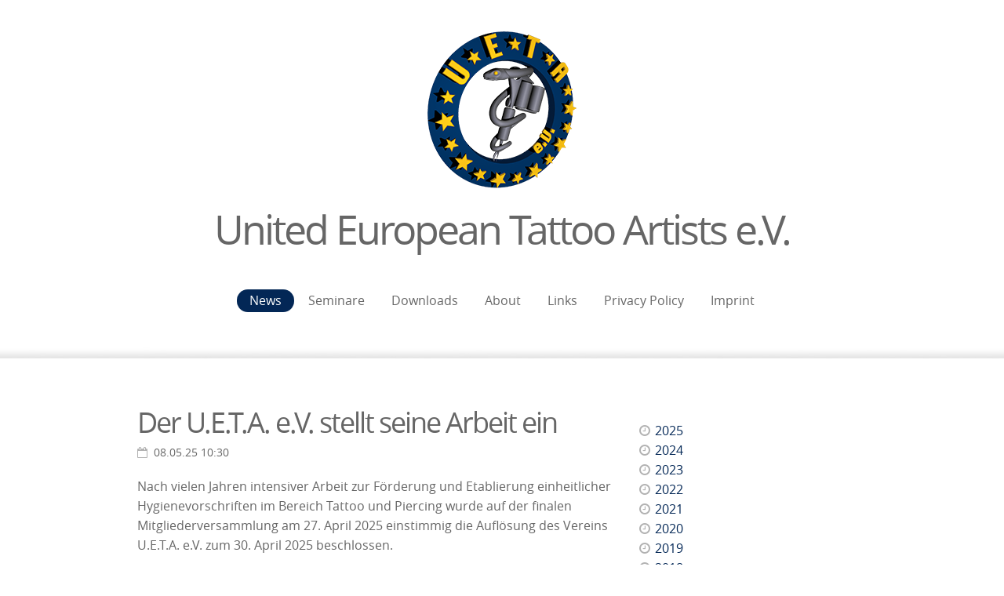

--- FILE ---
content_type: text/html
request_url: https://www.ueta.eu/
body_size: 15489
content:
<!DOCTYPE html>

	<head>
		<meta charset="utf-8" />

		
<meta http-equiv="Content-Type" content="text/html; charset=utf-8" />
		<meta name="referrer" content="same-origin" />
		<meta name="keywords" content="UETA, U.E.T.A., eV, Tattoo, T&auml;towierer, Verband, europ&auml;isch, european, artis, artists, Verein, Tattooverband, T&auml;towierervereinigung, Tattooverein, Piercing, Piercer" />
		<meta name="copyright" content="U.E.T.A. e.V. - United European Tattoo Artists" />
		<meta name="author" content="Brandmeyer" />
		<meta name="description" content="U.E.T.A. e.V. &ndash; United European Tattoo Artists &ndash; News" />
		<meta name="robots" content="index, follow" />
		<link rel="apple-touch-icon" sizes="180x180" href="https://www.ueta.eu/resources/ueta_180.png" />
<link rel="apple-touch-icon" sizes="167x167" href="https://www.ueta.eu/resources/medium.png" />
<link rel="icon" type="image/png" href="https://www.ueta.eu/resources/favicon_large.png" sizes="64x64" />
<link rel="icon" type="image/png" href="https://www.ueta.eu/resources/favicon_medium.png" sizes="32x32" />
<link rel="apple-touch-icon" sizes="152x152" href="https://www.ueta.eu/resources/small.png" />
<link rel="icon" type="image/png" href="https://www.ueta.eu/resources/favicon_small.png" sizes="16x16" />

	<meta name="twitter:card" content="summary">
	<meta name="twitter:title" content="U.E.T.A. e.V. - News">
	<meta name="twitter:description" content="U.E.T.A. e.V. – United European Tattoo Artists – News">
	<meta name="twitter:url" content="https://www.ueta.eu/index.html">
	<meta property="og:type" content="website">
	<meta property="og:site_name" content="United European Tattoo Artists e.V.">
	<meta property="og:title" content="U.E.T.A. e.V. - News">
	<meta property="og:description" content="U.E.T.A. e.V. – United European Tattoo Artists – News">
	<meta property="og:url" content="https://www.ueta.eu/index.html">
		

	  <meta name="viewport" content="width=device-width" />

	  <title>U.E.T.A. e.V. - News</title>

		<!-- CSS reset -->
	  <link rel="stylesheet" type="text/css" media="all" href="rw_common/themes/Geometric/consolidated-0.css?rwcache=768386085" />
		

		<!-- CSS for the Foundation.js framework that handles the responsive layout for the theme -->
	  

		<!-- Targets specific 3rd-party addons to make sure they work in the responsive environment of this theme. -->
	  

	  <!-- Theme's main CSS file -->
	  

	  <!-- Loads Font Awesome v4.0.3 CSS from CDN -->
	  

		<!-- RapidWeaver Color Picker Stylesheet -->
		

	  <!-- Theme specific media queries -->
		


		<script>
			/* Handles styling for custom banners using RapidWeaver's Resources area. */
			var banner1 = "resources/banner1.jpg";
			var banner2 = "resources/banner2.jpg";
			var banner3 = "resources/banner3.jpg";
			var banner4 = "resources/banner4.jpg";
			var banner5 = "resources/banner5.jpg";
			var banner6 = "resources/banner6.jpg";
			var banner7 = "resources/banner7.jpg";
			var banner8 = "resources/banner8.jpg";
			var banner9 = "resources/banner9.jpg";
			var banner10 = "resources/banner10.jpg";
			var banner11 = "resources/banner11.jpg";
			var banner12 = "resources/banner12.jpg";
			var banner13 = "resources/banner13.jpg";
			var banner14 = "resources/banner14.jpg";
			var banner15 = "resources/banner15.jpg";
			var stk_banner_1 = "rw_common/themes/Geometric/images/banners/stock1.jpg";
			var stk_banner_2 = "rw_common/themes/Geometric/images/banners/stock2.jpg";
			var stk_banner_3 = "rw_common/themes/Geometric/images/banners/stock3.jpg";
			var stk_banner_4 = "rw_common/themes/Geometric/images/banners/stock4.jpg";
			var stk_banner_5 = "rw_common/themes/Geometric/images/banners/stock5.jpg";
			var stk_banner_6 = "rw_common/themes/Geometric/images/banners/stock6.jpg";
			var stk_banner_7 = "rw_common/themes/Geometric/images/banners/stock7.jpg";
			var stk_banner_8 = "rw_common/themes/Geometric/images/banners/stock8.jpg";
			var stk_banner_9 = "rw_common/themes/Geometric/images/banners/stock9.jpg";
			var stk_banner_10 = "rw_common/themes/Geometric/images/banners/stock10.jpg";
			var stk_banner_11 = "rw_common/themes/Geometric/images/banners/stock11.jpg";
			var stk_banner_12 = "rw_common/themes/Geometric/images/banners/stock12.jpg";
			var stk_banner_13 = "rw_common/themes/Geometric/images/banners/stock13.jpg";
			var stk_banner_14 = "rw_common/themes/Geometric/images/banners/stock14.jpg";
			var stk_banner_15 = "rw_common/themes/Geometric/images/banners/stock15.jpg";
			var stk_banner_16 = "rw_common/themes/Geometric/images/banners/stock16.jpg";
			var stk_banner_17 = "rw_common/themes/Geometric/images/banners/stock17.jpg";
			var stk_banner_18 = "rw_common/themes/Geometric/images/banners/stock18.jpg";
			var stk_banner_19 = "rw_common/themes/Geometric/images/banners/stock19.jpg";
			var stk_banner_20 = "rw_common/themes/Geometric/images/banners/stock20.jpg";
			var stk_banner_21 = "rw_common/themes/Geometric/images/banners/stock21.jpg";
			var stk_banner_22 = "rw_common/themes/Geometric/images/banners/stock22.jpg";
			var stk_banner_23 = "rw_common/themes/Geometric/images/banners/stock23.jpg";
			var stk_banner_24 = "rw_common/themes/Geometric/images/banners/stock24.jpg";
			var stk_banner_25 = "rw_common/themes/Geometric/images/banners/stock25.jpg";
		</script>

		<!-- RapidWeaver's Javascript File -->
	  <script src="rw_common/themes/Geometric/javascript.js?rwcache=768386085"></script>

		<!-- jQuery 1.8 is included in the theme internally -->
	  <script src="rw_common/themes/Geometric/js/jquery.min.js?rwcache=768386085"></script>

	  <!-- Elixir specific javascript, along with jQuery Easing and a few other elements -->
	  <script src="rw_common/themes/Geometric/js/elixir.js?rwcache=768386085"></script>

		<!-- Theme variations -->
		<script src="rw_common/themes/Geometric/js/scroll_to_top/scroll_to_top.js?rwcache=768386085"></script>
		<script src="rw_common/themes/Geometric/js/banner/banner3.js?rwcache=768386085"></script>
		<script src="rw_common/themes/Geometric/js/navigation/nav_toggle_three_bars.js?rwcache=768386085"></script>
		

		<!-- Plugins insert their additional code here -->
		<link rel="alternate" type="application/rss+xml" title="Mein RSS Feed" href="https://www.ueta.eu/files/feed.xml" />
<script type="text/javascript" async src="https://www.ueta.eu/files/meta.js"></script>


	  <!-- User defined custom javascript -->
		

	  <!-- User definied custom CSS -->
		


	</head>


	<body>

		<!-- Geometric v1.1.2 -->

		<div id="mobile_navigation_toggle">
			<i id="mobile_navigation_toggle_icon" class="fa"></i>
		</div>
		<nav id="mobile_navigation">
			<ul><li><a href="./" rel="" class="current">News</a></li><li><a href="seminare/" rel="">Seminare</a></li><li><a href="service/" rel="">Downloads</a></li><li><a href="about/" rel="">About</a></li><li><a href="links/" rel="">Links</a></li><li><a href="privacy/" rel="">Privacy Policy</a></li><li><a href="imprint/" rel="">Imprint</a></li></ul>
		</nav>

		<div id="site_wrapper">
			<!-- Header Section -->
			<header id="header" class="wrapper row site_width">
				<div class="large-12 columns">

					<!-- Site Logo -->
					<div id="logo"><img src="rw_common/images/Logo_200.png" width="190" height="210" alt="U.E.T.A. e.V."/></div>

					<!-- Site Title & Slogan -->
					<h1 id="site_title">United European Tattoo Artists e.V.</h1>
					<h2 id="site_slogan"></h2>


					<!-- Main Navigation -->
					<nav id="main_navigation">
						<ul><li><a href="./" rel="" class="current">News</a></li><li><a href="seminare/" rel="">Seminare</a></li><li><a href="service/" rel="">Downloads</a></li><li><a href="about/" rel="">About</a></li><li><a href="links/" rel="">Links</a></li><li><a href="privacy/" rel="">Privacy Policy</a></li><li><a href="imprint/" rel="">Imprint</a></li></ul>
					</nav>

					<!-- Main Navigation Children -->
					<nav id="secondary_navigation">
						<ul><li><a href="./" rel="" class="current">News</a></li><li><a href="seminare/" rel="">Seminare</a></li><li><a href="service/" rel="">Downloads</a></li><li><a href="about/" rel="">About</a></li><li><a href="links/" rel="">Links</a></li><li><a href="privacy/" rel="">Privacy Policy</a></li><li><a href="imprint/" rel="">Imprint</a></li></ul>
					</nav>

				</div>
			</header>

			<!-- Divider with Page Icon -->
			<div id="divider_icon"></div>

			<!-- Banner -->
			<div id="banner">
				<img class="banner_image" src="" alt="banner image" />
			</div>

			<div class="clearer"></div>

			<!-- ExtraContent Area 1 -->
			<div id="extraContent1">
				<div id="extrContent1_row" class="row site_width">
					<div id="extrContent1_columns" class="large-12 columns">
						<div id="extraContainer1"></div>
					</div>
				</div>
			</div>

			<div class="clearer"></div>

			<!-- ExtraContent Area 2 -->
			<div id="extraContent2">
				<div id="extrContent2_row" class="row site_width">
					<div id="extrContent2_columns" class="large-12 columns">
						<div id="extraContainer2"></div>
					</div>
				</div>
			</div>

			<div class="clearer"></div>

			<!-- Main Content area and Sidebar -->
			<div id="content_wrapper">
				<div class="row site_width">

					<!-- Main Content -->
					<div id="content" class="large-8 columns"><div id="unique-entry-id-63" class="blog-entry"><h1 class="blog-entry-title"><a href="files/der_ueta_ev_stellt_seine_arbeit_ein.html" class="blog-permalink">Der U.E.T.A. e.V. stellt seine Arbeit ein</a></h1><div class="blog-entry-date">08.05.25 10:30 </div><div class="blog-entry-body">Nach vielen Jahren intensiver Arbeit zur F&ouml;rderung und Etablierung einheitlicher Hygienevorschriften im Bereich Tattoo und Piercing wurde auf der finalen Mitgliederversammlung am 27. April 2025 einstimmig die Aufl&ouml;sung des Vereins U.E.T.A. e.V. zum 30. April 2025 beschlossen.<br /><br />Der Verein hat in seiner aktiven Zeit wichtige Impulse gesetzt, unter anderem durch die Entwicklung praxisnaher Hygienestandards, die Zusammenarbeit mit relevanten Institutionen sowie durch fachliche Weiterbildungsangebote. Die Zielsetzung, zur Sicherheit und Qualit&auml;t in der Tattoo- und Piercingbranche beizutragen, wurde damit in weiten Teilen erfolgreich erf&uuml;llt.<br /><br />Leider war in den letzten Jahren ein deutlich r&uuml;ckl&auml;ufiges Interesse an einer aktiven Vereinsmitgliedschaft und an Hygieneseminaren zu beobachten. Vor diesem Hintergrund und unter wirtschaftlichen Gesichtspunkten wurde die Entscheidung getroffen, den Verein geordnet aufzul&ouml;sen.<br /><br /><strong>Wir bedanken uns herzlich bei allen Mitgliedern, Partnern und Unterst&uuml;tzern f&uuml;r das langj&auml;hrige Vertrauen, das Engagement und die wertvolle Zusammenarbeit.</strong><br /><br />Die Inhalte dieser Website bleiben w&auml;hrend der Phase der Liquidation weiterhin zug&auml;nglich.<br /><br />F&uuml;r Fragen im Rahmen der Abwicklung k&ouml;nnen Sie uns &uuml;ber die bekannten Kontaktwege erreichen.<br /><br /><strong>Der Vorstand des U.E.T.A. e.V.</strong><p class="blog-entry-tags">Tags: <a href="files/tag-news.html" title="News" rel="tag">News</a></p></div></div></div>

					<!-- Sidebar -->
					<aside id="sidebar" class="large-4 columns">
						<h4></h4>
						
						<div id="archives">
							<div id="blog-archives"><a class="blog-archive-link-enabled" href="files/archive-2025.html">2025</a><br /><a class="blog-archive-link-enabled" href="files/archive-2024.html">2024</a><br /><a class="blog-archive-link-enabled" href="files/archive-2023.html">2023</a><br /><a class="blog-archive-link-enabled" href="files/archive-2022.html">2022</a><br /><a class="blog-archive-link-enabled" href="files/archive-2021.html">2021</a><br /><a class="blog-archive-link-enabled" href="files/archive-2020.html">2020</a><br /><a class="blog-archive-link-enabled" href="files/archive-2019.html">2019</a><br /><a class="blog-archive-link-enabled" href="files/archive-2018.html">2018</a><br /><a class="blog-archive-link-enabled" href="files/archive-2017.html">2017</a><br /><a class="blog-archive-link-enabled" href="files/archive-2016.html">2016</a><br /><a class="blog-archive-link-enabled" href="files/archive-2015.html">2015</a><br /><a class="blog-archive-link-enabled" href="files/archive-2014.html">2014</a><br /><a class="blog-archive-link-enabled" href="files/archive-2013.html">2013</a><br /><a class="blog-archive-link-enabled" href="files/archive-2012.html">2012</a><br /></div><ul class="blog-tag-cloud"><li><a href="files/tag-colors.html" title="Colors" class="blog-tag-size-6" rel="tag">Colors</a></li>
<li><a href="files/tag-convention.html" title="Convention" class="blog-tag-size-7" rel="tag">Convention</a></li>
<li><a href="files/tag-dates.html" title="Dates" class="blog-tag-size-10" rel="tag">Dates</a></li>
<li><a href="files/tag-guidelines.html" title="Guidelines" class="blog-tag-size-2" rel="tag">Guidelines</a></li>
<li><a href="files/tag-meeting.html" title="Meeting" class="blog-tag-size-4" rel="tag">Meeting</a></li>
<li><a href="files/tag-member.html" title="Member" class="blog-tag-size-5" rel="tag">Member</a></li>
<li><a href="files/tag-news.html" title="News" class="blog-tag-size-8" rel="tag">News</a></li>
<li><a href="files/tag-seminar.html" title="Seminar" class="blog-tag-size-9" rel="tag">Seminar</a></li>
<li><a href="files/tag-t-shirt.html" title="T-Shirt" class="blog-tag-size-1" rel="tag">T-Shirt</a></li>
<li><a href="files/tag-training.html" title="Training" class="blog-tag-size-3" rel="tag">Training</a></li>
</ul>
<div id="blog-rss-feeds"><a class="blog-rss-link" href="files/feed.xml" rel="alternate" type="application/rss+xml" title="Mein RSS Feed">RSS Feed</a><br /></div>
						</div>
					</aside>

				</div>

				<div class="clearer"></div>

			</div>

			<!-- ExtraContent Area 3 -->
			<div id="extraContent3">
				<div id="extrContent3_row" class="row site_width">
					<div id="extrContent3_columns" class="large-12 columns">
						<div id="extraContainer3"></div>
					</div>
				</div>
			</div>

			<div class="clearer"></div>

			<!-- ExtraContent Area 4 & Footer-->
			<footer>
				<div id="extraContent4">
					<div class="row site_width">
						<div class="large-12 columns">
							<div id="extraContainer4"></div>
						</div>
					</div>
				</div>

				<div id="inner_footer">
					<div id="breadcrumb"></div>

					<!-- Social Badges -->
					<div id="social_badges"></div>

					<!-- RapidWeaver Footer info -->
					<div id="copyright">&copy; 2008&ndash;2025 U.E.T.A. e.V. <a href="#" class="89B6D049-F81B-4D0D-BBCC-57D7D42A862B">Kontakt</a><script type="text/javascript">(function(){ var _rwObsfuscatedHref0 = "mai";var _rwObsfuscatedHref1 = "lto";var _rwObsfuscatedHref2 = ":in";var _rwObsfuscatedHref3 = "fo@";var _rwObsfuscatedHref4 = "uet";var _rwObsfuscatedHref5 = "a.e";var _rwObsfuscatedHref6 = "u";var _rwObsfuscatedHref = _rwObsfuscatedHref0+_rwObsfuscatedHref1+_rwObsfuscatedHref2+_rwObsfuscatedHref3+_rwObsfuscatedHref4+_rwObsfuscatedHref5+_rwObsfuscatedHref6; Array.from(document.getElementsByClassName("89B6D049-F81B-4D0D-BBCC-57D7D42A862B")).forEach(function(x){x.href = _rwObsfuscatedHref});})()</script></div>
				</div>

			</footer>

		<!-- Scroll to Top button -->
		<div id="to_the_top">
			<i class="fa fa-angle-up"></i>
		</div>


		</div>  <!-- #site_wrapper -->

		<script>
			$elixir(window).load(function() {

			  if(!(/Android|iPhone|iPad|iPod|BlackBerry|Windows Phone/i).test(navigator.userAgent || navigator.vendor || window.opera)){
			      skrollr.init({
			          forceHeight: false
			      });
			  }

			});
		</script>

	</body>

</html lang="de">


--- FILE ---
content_type: text/css
request_url: https://www.ueta.eu/rw_common/themes/Geometric/consolidated-0.css?rwcache=768386085
body_size: 163193
content:

@media only screen {body {  color: #666666;}.blog-entry-date:before,.blog-entry-comments:before,.blog-archive-link-enabled:before,.blog-archive-link-disabled:before,.blog-category-link-enabled:before,.blog-category-link-disabled:before,a.blog-rss-link:before,.blog-read-more:before,.blog-archive-link a:before,.blog-entry-tags:before  {  color: #B2B2B2;}a, a:visited {  color: #032756;}a:hover, a:active {  color: #021F44;}#site_wrapper {  border-color: #FEFEFE;  background-color: #FFFFFF;}#mobile_navigation {  background-color: #FEFEFE;}nav#mobile_navigation>ul>li a {  border-top-color: #E4E4E4;}nav#mobile_navigation>ul>li:last-child>a {  border-bottom-color: #E4E4E4;}nav#mobile_navigation a,nav#mobile_navigation a:visited {  color: #032756;}nav#mobile_navigation a:hover,nav#mobile_navigation a:active,nav#mobile_navigation a.current,nav#mobile_navigation ul > li.hasChild > a#current {  background-color: #666666;  color: #FEFEFE;}#mobile_navigation ul ul {  background-color: #F1F1F1;}#mobile_navigation_toggle {    background-color: #032756;    color: #FEFEFE;}h1#site_title {  color: #666666;}h1#site_title {  border-bottom-color: #666666;}h2#site_slogan {  color: #666666;}nav#main_navigation a,nav#main_navigation a:visited {  color: #666666;}nav#secondary_navigation a,nav#secondary_navigation a:visited {  color: #FEFEFE;}nav#main_navigation a.current,nav#main_navigation a.currentAncestor,nav#main_navigation a:hover,nav#main_navigation>ul>li.hasChild>a#current,nav#secondary_navigation a.current,nav#secondary_navigation a.currentAncestor,nav#secondary_navigation a:hover {  background-color: #032756;  color: #FEFEFE;}nav#secondary_navigation ul ul {  background-color: #666666;}footer {  background-color: #FEFEFE;  color: #666666;}footer a,footer a:visited {  color: #032756;}footer a:hover,footer a:active {  color: #021F44;}ul.blog-tag-cloud a,ul.blog-tag-cloud a:visited,ul.blog-tag-cloud a:link {  color: #FFFFFF;  background-color: #032756;}ul.blog-tag-cloud a:hover,ul.blog-tag-cloud a:active {  background-color: #021F44;}#extraContent1 {  background-color: #FFFFFF;  color: #666666;}#extraContent1 a,#extraContent1 a:visited {  color: #032756;}#extraContent1 a:hover,#extraContent1 a:active {  color: #021F44;}#extraContent2 {  background-color: #FEFEFE;  color: #666666;}#extraContent2 a,#extraContent2 a:visited {  color: #032756;}#extraContent2 a:hover,#extraContent2 a:active {  color: #021F44;}#extraContent3 {  background-color: #FEFEFE;  color: #666666;}#extraContent3 a,#extraContent3 a:visited {  color: #032756;}#extraContent3 a:hover,#extraContent3 a:active {  color: #021F44;}#social_badges a,#social_badges a:visited {  color: #FEFEFE;  background-color: #032756;}#social_badges a:hover,#social_badges a:active {  background-color: #021F44;}#to_the_top {  background-color: #032756;  color: #FEFEFE;  border-top-color: #02234D}h1.blog-entry-title a,h1.blog-entry-title a:visited {  color: #666666;}h1.blog-entry-title a:hover,h1.blog-entry-title a:active {  color: #515151;}#site_wrapper {  border: none;}.row {max-width: 960px;}#site_wrapper {  padding-top: 40px;}@media only screen and (max-width: 768px) {#site_wrapper{  padding-top: 20px;}}h1#site_title {  font-family: "Open Sans", sans-serif;  font-weight: 400;}h2#site_slogan {display: none !important;}#slogan_in_banner {display: none !important;}h1#site_title {  border-bottom: none;}h1.blog-entry-title a {  font-family: "Open Sans", sans-serif;  font-weight: 400;}#divider_icon {display: none;}nav#main_navigation,nav#secondary_navigation,nav#mobile_navigation {  font-family: "Open Sans", sans-serif;  font-weight: 400;  font-weight: normal;}nav#main_navigation a.current,nav#main_navigation a.currentAncestor,nav#main_navigation a:hover,nav#main_navigation>ul>li.hasChild>a#current,nav#secondary_navigation a.current,nav#secondary_navigation a.currentAncestor,nav#secondary_navigation a:hover {  border-radius: 20px;}nav#secondary_navigation ul ul {  border-radius: 20px;}#sidebar {display: block;}blockquote {  margin-left: 0px;  margin-right: 0px;}
}

/*! normalize.css v2.1.0 | MIT License | git.io/normalize *//* ==========================================================================   HTML5 display definitions   ========================================================================== *//** * Correct `block` display not defined in IE 8/9. */article,aside,details,figcaption,figure,footer,header,hgroup,main,nav,section,summary {    display: block;}/** * Correct `inline-block` display not defined in IE 8/9. */audio,canvas,video {    display: inline-block;}/** * Prevent modern browsers from displaying `audio` without controls. * Remove excess height in iOS 5 devices. */audio:not([controls]) {    display: none;    height: 0;}/** * Address styling not present in IE 8/9. */[hidden] {    display: none;}/* ==========================================================================   Base   ========================================================================== *//** * 1. Set default font family to sans-serif. * 2. Prevent iOS text size adjust after orientation change, without disabling *    user zoom. */html {    font-family: sans-serif; /* 1 */    -webkit-text-size-adjust: 100%; /* 2 */    -ms-text-size-adjust: 100%; /* 2 */}/** * Remove default margin. */body {    margin: 0;}/* ==========================================================================   Links   ========================================================================== *//** * Address `outline` inconsistency between Chrome and other browsers. */a:focus {    outline: thin dotted;}/** * Improve readability when focused and also mouse hovered in all browsers. */a:active,a:hover {    outline: 0;}/** * Address styling not present in IE 8/9, Safari 5, and Chrome. */abbr[title] {    border-bottom: 1px dotted;}/** * Address style set to `bolder` in Firefox 4+, Safari 5, and Chrome. */b,strong {    font-weight: bold;}/** * Address styling not present in Safari 5 and Chrome. */dfn {    font-style: italic;}/** * Address differences between Firefox and other browsers. */hr {    -moz-box-sizing: content-box;    box-sizing: content-box;    height: 0;}/** * Address styling not present in IE 8/9. */mark {    background: #ff0;    color: #000;}/** * Correct font family set oddly in Safari 5 and Chrome. */code,kbd,pre,samp {    font-family: monospace, serif;    font-size: 1em;}/** * Improve readability of pre-formatted text in all browsers. */pre {    white-space: pre-wrap;}/** * Set consistent quote types. */q {    quotes: "\201C" "\201D" "\2018" "\2019";}/** * Address inconsistent and variable font size in all browsers. */small {    font-size: 80%;}/** * Prevent `sub` and `sup` affecting `line-height` in all browsers. */sub,sup {    font-size: 75%;    line-height: 0;    position: relative;    vertical-align: baseline;}sup {    top: -0.5em;}sub {    bottom: -0.25em;}/* ==========================================================================   Embedded content   ========================================================================== *//** * Remove border when inside `a` element in IE 8/9. */img {    border: 0;}/** * Correct overflow displayed oddly in IE 9. */svg:not(:root) {    overflow: hidden;}/* ==========================================================================   Figures   ========================================================================== *//** * Address margin not present in IE 8/9 and Safari 5. */figure {    margin: 0;}/* ==========================================================================   Forms   ========================================================================== *//** * Define consistent border, margin, and padding. */fieldset {    border: 1px solid #c0c0c0;    margin: 0 2px;    padding: 0.35em 0.625em 0.75em;}/** * 1. Correct `color` not being inherited in IE 8/9. * 2. Remove padding so people aren't caught out if they zero out fieldsets. */legend {    border: 0; /* 1 */    padding: 0; /* 2 */}/** * 1. Correct font family not being inherited in all browsers. * 2. Correct font size not being inherited in all browsers. * 3. Address margins set differently in Firefox 4+, Safari 5, and Chrome. */button,input,select,textarea {    font-family: inherit; /* 1 */    font-size: 100%; /* 2 */    margin: 0; /* 3 */}/** * Address Firefox 4+ setting `line-height` on `input` using `!important` in * the UA stylesheet. */button,input {    line-height: normal;}/** * Address inconsistent `text-transform` inheritance for `button` and `select`. * All other form control elements do not inherit `text-transform` values. * Correct `button` style inheritance in Chrome, Safari 5+, and IE 8+. * Correct `select` style inheritance in Firefox 4+ and Opera. */button,select {    text-transform: none;}/** * 1. Avoid the WebKit bug in Android 4.0.* where (2) destroys native `audio` *    and `video` controls. * 2. Correct inability to style clickable `input` types in iOS. * 3. Improve usability and consistency of cursor style between image-type *    `input` and others. *//*button,html input[type="button"], input[type="reset"],input[type="submit"] {    -webkit-appearance: button;     cursor: pointer; }*//** * Re-set default cursor for disabled elements. */button[disabled],html input[disabled] {    cursor: default;}/** * 1. Address box sizing set to `content-box` in IE 8/9. * 2. Remove excess padding in IE 8/9. */input[type="checkbox"],input[type="radio"] {    box-sizing: border-box; /* 1 */    padding: 0; /* 2 */}/** * 1. Address `appearance` set to `searchfield` in Safari 5 and Chrome. * 2. Address `box-sizing` set to `border-box` in Safari 5 and Chrome *    (include `-moz` to future-proof). */input[type="search"] {    -webkit-appearance: textfield; /* 1 */    -moz-box-sizing: content-box;    -webkit-box-sizing: content-box; /* 2 */    box-sizing: content-box;}/** * Remove inner padding and search cancel button in Safari 5 and Chrome * on OS X. */input[type="search"]::-webkit-search-cancel-button,input[type="search"]::-webkit-search-decoration {    -webkit-appearance: none;}/** * Remove inner padding and border in Firefox 4+. */button::-moz-focus-inner,input::-moz-focus-inner {    border: 0;    padding: 0;}/** * 1. Remove default vertical scrollbar in IE 8/9. * 2. Improve readability and alignment in all browsers. */textarea {    overflow: auto; /* 1 */    vertical-align: top; /* 2 */}/* ==========================================================================   Tables   ========================================================================== *//** * Remove most spacing between table cells. */table {    border-collapse: collapse;    border-spacing: 0;}*,*:before,*:after {  -moz-box-sizing: border-box;  -webkit-box-sizing: border-box;  box-sizing: border-box; }#content * {  -moz-box-sizing: content-box;  -webkit-box-sizing: content-box;  box-sizing: content-box;}#content .row, #content .columns {  -moz-box-sizing: border-box;  -webkit-box-sizing: border-box;  box-sizing: border-box;}html,body {  font-size: 100%; }body {  background: #fff;  color: #222222;  padding: 0;  margin: 0;  font-family: "Helvetica Neue", "Helvetica", Helvetica, Arial, sans-serif;  font-weight: normal;  font-style: normal;  line-height: 1;  position: relative; }a:focus {  outline: none; }img,object,embed {  max-width: 100%;  height: auto; }object,embed {  height: 100%; }img {  -ms-interpolation-mode: bicubic; }#map_canvas img,#map_canvas embed,#map_canvas object,.map_canvas img,.map_canvas embed,.map_canvas object {  max-width: none !important; }.left {  float: left !important; }.right {  float: right !important; }.text-left {  text-align: left !important; }.text-right {  text-align: right !important; }.text-center {  text-align: center !important; }.text-justify {  text-align: justify !important; }.hide {  display: none; }.antialiased {  -webkit-font-smoothing: antialiased; }img {  display: inline-block; }textarea {  height: auto;  min-height: 50px; }select {  width: 100%; }/* Grid HTML Classes */.row {  width: 100%;  margin-left: auto;  margin-right: auto;  margin-top: 0;  margin-bottom: 0;  max-width: 62.5em;  *zoom: 1; }  .row:before, .row:after {    content: " ";    display: table; }  .row:after {    clear: both; }  .row .columns {    position: relative;    padding-left: 0.9375em;    padding-right: 0.9375em;    width: 100%;    float: left; }  .row.collapse .columns {    position: relative;    padding-left: 0;    padding-right: 0;    float: left; }  .row .row {    width: auto;    margin-left: -0.9375em;    margin-right: -0.9375em;    margin-top: 0;    margin-bottom: 0;    max-width: none;    *zoom: 1; }    .row .row:before, .row .row:after {      content: " ";      display: table; }    .row .row:after {      clear: both; }    .row .row.collapse {      width: auto;      margin: 0;      max-width: none;      *zoom: 1; }      .row .row.collapse:before, .row .row.collapse:after {        content: " ";        display: table; }      .row .row.collapse:after {        clear: both; }@media only screen {  .row .columns {    position: relative;    padding-left: 0.9375em;    padding-right: 0.9375em;    float: left; }  .row .small-1 {    position: relative;    width: 8.33333%; }  .row .small-2 {    position: relative;    width: 16.66667%; }  .row .small-3 {    position: relative;    width: 25%; }  .row .small-4 {    position: relative;    width: 33.33333%; }  .row .small-5 {    position: relative;    width: 41.66667%; }  .row .small-6 {    position: relative;    width: 50%; }  .row .small-7 {    position: relative;    width: 58.33333%; }  .row .small-8 {    position: relative;    width: 66.66667%; }  .row .small-9 {    position: relative;    width: 75%; }  .row .small-10 {    position: relative;    width: 83.33333%; }  .row .small-11 {    position: relative;    width: 91.66667%; }  .row .small-12 {    position: relative;    width: 100%; }  .row .small-offset-1 {    position: relative;    margin-left: 8.33333%; }  .row .small-offset-2 {    position: relative;    margin-left: 16.66667%; }  .row .small-offset-3 {    position: relative;    margin-left: 25%; }  .row .small-offset-4 {    position: relative;    margin-left: 33.33333%; }  .row .small-offset-5 {    position: relative;    margin-left: 41.66667%; }  .row .small-offset-6 {    position: relative;    margin-left: 50%; }  .row .small-offset-7 {    position: relative;    margin-left: 58.33333%; }  .row .small-offset-8 {    position: relative;    margin-left: 66.66667%; }  .row .small-offset-9 {    position: relative;    margin-left: 75%; }  .row .small-offset-10 {    position: relative;    margin-left: 83.33333%; }  [class*="columns"] + [class*="columns"]:last-child {    float: right; }  [class*="columns"] + [class*="columns"].end {    float: left; }  .columns.small-centered {    position: relative;    margin-left: auto;    margin-right: auto;    float: none !important; } }/* Styles for screens that are atleast 768px; */@media only screen and (min-width: 48em) {  .row .large-1 {    position: relative;    width: 8.33333%; }  .row .large-2 {    position: relative;    width: 16.66667%; }  .row .large-3 {    position: relative;    width: 25%; }  .row .large-4 {    position: relative;    width: 33.33333%; }  .row .large-5 {    position: relative;    width: 41.66667%; }  .row .large-6 {    position: relative;    width: 50%; }  .row .large-7 {    position: relative;    width: 58.33333%; }  .row .large-8 {    position: relative;    width: 66.66667%; }  .row .large-9 {    position: relative;    width: 75%; }  .row .large-10 {    position: relative;    width: 83.33333%; }  .row .large-11 {    position: relative;    width: 91.66667%; }  .row .large-12 {    position: relative;    width: 100%; }  .row .large-offset-1 {    position: relative;    margin-left: 8.33333%; }  .row .large-offset-2 {    position: relative;    margin-left: 16.66667%; }  .row .large-offset-3 {    position: relative;    margin-left: 25%; }  .row .large-offset-4 {    position: relative;    margin-left: 33.33333%; }  .row .large-offset-5 {    position: relative;    margin-left: 41.66667%; }  .row .large-offset-6 {    position: relative;    margin-left: 50%; }  .row .large-offset-7 {    position: relative;    margin-left: 58.33333%; }  .row .large-offset-8 {    position: relative;    margin-left: 66.66667%; }  .row .large-offset-9 {    position: relative;    margin-left: 75%; }  .row .large-offset-10 {    position: relative;    margin-left: 83.33333%; }  .push-2 {    position: relative;    left: 16.66667%;    right: auto; }  .pull-2 {    position: relative;    right: 16.66667%;    left: auto; }  .push-3 {    position: relative;    left: 25%;    right: auto; }  .pull-3 {    position: relative;    right: 25%;    left: auto; }  .push-4 {    position: relative;    left: 33.33333%;    right: auto; }  .pull-4 {    position: relative;    right: 33.33333%;    left: auto; }  .push-5 {    position: relative;    left: 41.66667%;    right: auto; }  .pull-5 {    position: relative;    right: 41.66667%;    left: auto; }  .push-6 {    position: relative;    left: 50%;    right: auto; }  .pull-6 {    position: relative;    right: 50%;    left: auto; }  .push-7 {    position: relative;    left: 58.33333%;    right: auto; }  .pull-7 {    position: relative;    right: 58.33333%;    left: auto; }  .push-8 {    position: relative;    left: 66.66667%;    right: auto; }  .pull-8 {    position: relative;    right: 66.66667%;    left: auto; }  .push-9 {    position: relative;    left: 75%;    right: auto; }  .pull-9 {    position: relative;    right: 75%;    left: auto; }  .push-10 {    position: relative;    left: 83.33333%;    right: auto; }  .pull-10 {    position: relative;    right: 83.33333%;    left: auto; }  .small-push-2 {    left: inherit; }  .small-pull-2 {    right: inherit; }  .small-push-3 {    left: inherit; }  .small-pull-3 {    right: inherit; }  .small-push-4 {    left: inherit; }  .small-pull-4 {    right: inherit; }  .small-push-5 {    left: inherit; }  .small-pull-5 {    right: inherit; }  .small-push-6 {    left: inherit; }  .small-pull-6 {    right: inherit; }  .small-push-7 {    left: inherit; }  .small-pull-7 {    right: inherit; }  .small-push-8 {    left: inherit; }  .small-pull-8 {    right: inherit; }  .small-push-9 {    left: inherit; }  .small-pull-9 {    right: inherit; }  .small-push-10 {    left: inherit; }  .small-pull-10 {    right: inherit; }  .columns.large-centered {    position: relative;    margin-left: auto;    margin-right: auto;    float: none !important; } }/* Foundation Visibility HTML Classes */.show-for-small,.show-for-medium-down,.show-for-large-down {  display: inherit !important; }.show-for-medium,.show-for-medium-up,.show-for-large,.show-for-large-up,.show-for-xlarge {  display: none !important; }.hide-for-medium,.hide-for-medium-up,.hide-for-large,.hide-for-large-up,.hide-for-xlarge {  display: inherit !important; }.hide-for-small,.hide-for-medium-down,.hide-for-large-down {  display: none !important; }/* Specific visilbity for tables */table.show-for-small, table.show-for-medium-down, table.show-for-large-down, table.hide-for-medium, table.hide-for-medium-up, table.hide-for-large, table.hide-for-large-up, table.hide-for-xlarge {  display: table; }thead.show-for-small, thead.show-for-medium-down, thead.show-for-large-down, thead.hide-for-medium, thead.hide-for-medium-up, thead.hide-for-large, thead.hide-for-large-up, thead.hide-for-xlarge {  display: table-header-group !important; }tbody.show-for-small, tbody.show-for-medium-down, tbody.show-for-large-down, tbody.hide-for-medium, tbody.hide-for-medium-up, tbody.hide-for-large, tbody.hide-for-large-up, tbody.hide-for-xlarge {  display: table-row-group !important; }tr.show-for-small, tr.show-for-medium-down, tr.show-for-large-down, tr.hide-for-medium, tr.hide-for-medium-up, tr.hide-for-large, tr.hide-for-large-up, tr.hide-for-xlarge {  display: table-row !important; }td.show-for-small, td.show-for-medium-down, td.show-for-large-down, td.hide-for-medium, td.hide-for-medium-up, td.hide-for-large, td.hide-for-large-up, td.hide-for-xlarge,th.show-for-small,th.show-for-medium-down,th.show-for-large-down,th.hide-for-medium,th.hide-for-medium-up,th.hide-for-large,th.hide-for-large-up,th.hide-for-xlarge {  display: table-cell !important; }/* Medium Displays: 768px - 1279px */@media only screen and (min-width: 48em) {  .show-for-medium,  .show-for-medium-up {    display: inherit !important; }  .show-for-small {    display: none !important; }  .hide-for-small {    display: inherit !important; }  .hide-for-medium,  .hide-for-medium-up {    display: none !important; }  /* Specific visilbity for tables */  table.show-for-medium, table.show-for-medium-up, table.hide-for-small {    display: table; }  thead.show-for-medium, thead.show-for-medium-up, thead.hide-for-small {    display: table-header-group !important; }  tbody.show-for-medium, tbody.show-for-medium-up, tbody.hide-for-small {    display: table-row-group !important; }  tr.show-for-medium, tr.show-for-medium-up, tr.hide-for-small {    display: table-row !important; }  td.show-for-medium, td.show-for-medium-up, td.hide-for-small,  th.show-for-medium,  th.show-for-medium-up,  th.hide-for-small {    display: table-cell !important; } }/* Large Displays: 1280px - 1440px */@media only screen and (min-width: 80em) {  .show-for-large,  .show-for-large-up {    display: inherit !important; }  .show-for-medium,  .show-for-medium-down {    display: none !important; }  .hide-for-medium,  .hide-for-medium-down {    display: inherit !important; }  .hide-for-large,  .hide-for-large-up {    display: none !important; }  /* Specific visilbity for tables */  table.show-for-large, table.show-for-large-up, table.hide-for-medium, table.hide-for-medium-down {    display: table; }  thead.show-for-large, thead.show-for-large-up, thead.hide-for-medium, thead.hide-for-medium-down {    display: table-header-group !important; }  tbody.show-for-large, tbody.show-for-large-up, tbody.hide-for-medium, tbody.hide-for-medium-down {    display: table-row-group !important; }  tr.show-for-large, tr.show-for-large-up, tr.hide-for-medium, tr.hide-for-medium-down {    display: table-row !important; }  td.show-for-large, td.show-for-large-up, td.hide-for-medium, td.hide-for-medium-down,  th.show-for-large,  th.show-for-large-up,  th.hide-for-medium,  th.hide-for-medium-down {    display: table-cell !important; } }/* X-Large Displays: 1400px and up */@media only screen and (min-width: 90em) {  .show-for-xlarge {    display: inherit !important; }  .show-for-large,  .show-for-large-down {    display: none !important; }  .hide-for-large,  .hide-for-large-down {    display: inherit !important; }  .hide-for-xlarge {    display: none !important; }  /* Specific visilbity for tables */  table.show-for-xlarge, table.hide-for-large, table.hide-for-large-down {    display: table; }  thead.show-for-xlarge, thead.hide-for-large, thead.hide-for-large-down {    display: table-header-group !important; }  tbody.show-for-xlarge, tbody.hide-for-large, tbody.hide-for-large-down {    display: table-row-group !important; }  tr.show-for-xlarge, tr.hide-for-large, tr.hide-for-large-down {    display: table-row !important; }  td.show-for-xlarge, td.hide-for-large, td.hide-for-large-down,  th.show-for-xlarge,  th.hide-for-large,  th.hide-for-large-down {    display: table-cell !important; } }/* Orientation targeting */.show-for-landscape,.hide-for-portrait {  display: inherit !important; }.hide-for-landscape,.show-for-portrait {  display: none !important; }/* Specific visilbity for tables */table.hide-for-landscape, table.show-for-portrait {  display: table; }thead.hide-for-landscape, thead.show-for-portrait {  display: table-header-group !important; }tbody.hide-for-landscape, tbody.show-for-portrait {  display: table-row-group !important; }tr.hide-for-landscape, tr.show-for-portrait {  display: table-row !important; }td.hide-for-landscape, td.show-for-portrait,th.hide-for-landscape,th.show-for-portrait {  display: table-cell !important; }@media only screen and (orientation: landscape) {  .show-for-landscape,  .hide-for-portrait {    display: inherit !important; }  .hide-for-landscape,  .show-for-portrait {    display: none !important; }  /* Specific visilbity for tables */  table.show-for-landscape, table.hide-for-portrait {    display: table; }  thead.show-for-landscape, thead.hide-for-portrait {    display: table-header-group !important; }  tbody.show-for-landscape, tbody.hide-for-portrait {    display: table-row-group !important; }  tr.show-for-landscape, tr.hide-for-portrait {    display: table-row !important; }  td.show-for-landscape, td.hide-for-portrait,  th.show-for-landscape,  th.hide-for-portrait {    display: table-cell !important; } }@media only screen and (orientation: portrait) {  .show-for-portrait,  .hide-for-landscape {    display: inherit !important; }  .hide-for-portrait,  .show-for-landscape {    display: none !important; }  /* Specific visilbity for tables */  table.show-for-portrait, table.hide-for-landscape {    display: table; }  thead.show-for-portrait, thead.hide-for-landscape {    display: table-header-group !important; }  tbody.show-for-portrait, tbody.hide-for-landscape {    display: table-row-group !important; }  tr.show-for-portrait, tr.hide-for-landscape {    display: table-row !important; }  td.show-for-portrait, td.hide-for-landscape,  th.show-for-portrait,  th.hide-for-landscape {    display: table-cell !important; } }/* Touch-enabled device targeting */.show-for-touch {  display: none !important; }.hide-for-touch {  display: inherit !important; }.touch .show-for-touch {  display: inherit !important; }.touch .hide-for-touch {  display: none !important; }/* Specific visilbity for tables */table.hide-for-touch {  display: table; }.touch table.show-for-touch {  display: table; }thead.hide-for-touch {  display: table-header-group !important; }.touch thead.show-for-touch {  display: table-header-group !important; }tbody.hide-for-touch {  display: table-row-group !important; }.touch tbody.show-for-touch {  display: table-row-group !important; }tr.hide-for-touch {  display: table-row !important; }.touch tr.show-for-touch {  display: table-row !important; }td.hide-for-touch {  display: table-cell !important; }.touch td.show-for-touch {  display: table-cell !important; }th.hide-for-touch {  display: table-cell !important; }.touch th.show-for-touch {  display: table-cell !important; }/* Foundation Block Grids for below small breakpoint */@media only screen {  [class*="block-grid-"] {    display: block;    padding: 0;    margin: 0 -10px;    *zoom: 1; }    [class*="block-grid-"]:before, [class*="block-grid-"]:after {      content: " ";      display: table; }    [class*="block-grid-"]:after {      clear: both; }    [class*="block-grid-"] > li {      display: block;      height: auto;      float: left;      padding: 0 10px 10px; }  .small-block-grid-1 > li {    width: 100%;    padding: 0 10px 10px; }    .small-block-grid-1 > li:nth-of-type(1n+1) {      clear: both; }  .small-block-grid-2 > li {    width: 50%;    padding: 0 10px 10px; }    .small-block-grid-2 > li:nth-of-type(2n+1) {      clear: both; }  .small-block-grid-3 > li {    width: 33.33333%;    padding: 0 10px 10px; }    .small-block-grid-3 > li:nth-of-type(3n+1) {      clear: both; }  .small-block-grid-4 > li {    width: 25%;    padding: 0 10px 10px; }    .small-block-grid-4 > li:nth-of-type(4n+1) {      clear: both; }  .small-block-grid-5 > li {    width: 20%;    padding: 0 10px 10px; }    .small-block-grid-5 > li:nth-of-type(5n+1) {      clear: both; }  .small-block-grid-6 > li {    width: 16.66667%;    padding: 0 10px 10px; }    .small-block-grid-6 > li:nth-of-type(6n+1) {      clear: both; }  .small-block-grid-7 > li {    width: 14.28571%;    padding: 0 10px 10px; }    .small-block-grid-7 > li:nth-of-type(7n+1) {      clear: both; }  .small-block-grid-8 > li {    width: 12.5%;    padding: 0 10px 10px; }    .small-block-grid-8 > li:nth-of-type(8n+1) {      clear: both; }  .small-block-grid-9 > li {    width: 11.11111%;    padding: 0 10px 10px; }    .small-block-grid-9 > li:nth-of-type(9n+1) {      clear: both; }  .small-block-grid-10 > li {    width: 10%;    padding: 0 10px 10px; }    .small-block-grid-10 > li:nth-of-type(10n+1) {      clear: both; }  .small-block-grid-11 > li {    width: 9.09091%;    padding: 0 10px 10px; }    .small-block-grid-11 > li:nth-of-type(11n+1) {      clear: both; }  .small-block-grid-12 > li {    width: 8.33333%;    padding: 0 10px 10px; }    .small-block-grid-12 > li:nth-of-type(12n+1) {      clear: both; } }/* Foundation Block Grids for above small breakpoint */@media only screen and (min-width: 48em) {  .large-block-grid-1 > li {    width: 100%;    padding: 0 10px 10px; }    .large-block-grid-1 > li:nth-of-type(1n+1) {      clear: both; }  .large-block-grid-2 > li {    width: 50%;    padding: 0 10px 10px; }    .large-block-grid-2 > li:nth-of-type(2n+1) {      clear: both; }  .large-block-grid-3 > li {    width: 33.33333%;    padding: 0 10px 10px; }    .large-block-grid-3 > li:nth-of-type(3n+1) {      clear: both; }  .large-block-grid-4 > li {    width: 25%;    padding: 0 10px 10px; }    .large-block-grid-4 > li:nth-of-type(4n+1) {      clear: both; }  .large-block-grid-5 > li {    width: 20%;    padding: 0 10px 10px; }    .large-block-grid-5 > li:nth-of-type(5n+1) {      clear: both; }  .large-block-grid-6 > li {    width: 16.66667%;    padding: 0 10px 10px; }    .large-block-grid-6 > li:nth-of-type(6n+1) {      clear: both; }  .large-block-grid-7 > li {    width: 14.28571%;    padding: 0 10px 10px; }    .large-block-grid-7 > li:nth-of-type(7n+1) {      clear: both; }  .large-block-grid-8 > li {    width: 12.5%;    padding: 0 10px 10px; }    .large-block-grid-8 > li:nth-of-type(8n+1) {      clear: both; }  .large-block-grid-9 > li {    width: 11.11111%;    padding: 0 10px 10px; }    .large-block-grid-9 > li:nth-of-type(9n+1) {      clear: both; }  .large-block-grid-10 > li {    width: 10%;    padding: 0 10px 10px; }    .large-block-grid-10 > li:nth-of-type(10n+1) {      clear: both; }  .large-block-grid-11 > li {    width: 9.09091%;    padding: 0 10px 10px; }    .large-block-grid-11 > li:nth-of-type(11n+1) {      clear: both; }  .large-block-grid-12 > li {    width: 8.33333%;    padding: 0 10px 10px; }    .large-block-grid-12 > li:nth-of-type(12n+1) {      clear: both; }  [class*="small-block-grid-"] > li {    clear: none !important; } }p.lead {  font-size: 1.21875em;  line-height: 1.6; }.subheader {  line-height: 1.4;  color: #6f6f6f;  font-weight: 300;  margin-top: 0.2em;  margin-bottom: 0.5em; }/* Typography resets */div,dl,dt,dd,ul,ol,li,h1,h2,h3,h4,h5,h6,pre,form,p,blockquote,th,td {  margin: 0;  padding: 0;  direction: ltr; }/* Default Link Styles */a {  text-decoration: none;  line-height: inherit; }  a img {    border: none; }/* Default paragraph styles */p {  font-family: inherit;  font-weight: normal;  font-size: 1em;  line-height: 1.6;  margin-bottom: 1.25em;  text-rendering: optimizeLegibility; }  p aside {    font-size: 0.875em;    line-height: 1.35;    font-style: italic; }/* Default header styles */h1, h2, h3, h4, h5, h6 {  font-family: "Helvetica Neue", "Helvetica", Helvetica, Arial, sans-serif;  font-weight: bold;  font-style: normal;  text-rendering: optimizeLegibility;  margin-top: 0.2em;  margin-bottom: 0.5em;  line-height: 1.2125em; }  h1 small, h2 small, h3 small, h4 small, h5 small, h6 small {    font-size: 60%;    color: #6f6f6f;    line-height: 0; }h1 {  font-size: 2.125em; }h2 {  font-size: 1.6875em; }h3 {  font-size: 1.375em; }h4 {  font-size: 1.125em; }h5 {  font-size: 1.125em; }h6 {  font-size: 1em; }hr {  border: solid #dddddd;  border-width: 1px 0 0;  clear: both;  margin: 1.25em 0 1.1875em;  height: 0; }/* Helpful Typography Defaults */em,i {  font-style: italic;  line-height: inherit; }strong,b {  font-weight: bold;  line-height: inherit; }small {  font-size: 60%;  line-height: inherit; }code {  font-family: Consolas, "Liberation Mono", Courier, monospace;  font-weight: bold;  color: #7f0a0c; }/* Lists */ul,ol,dl {  font-size: 1em;  line-height: 1.6;  margin-bottom: 1.25em;  list-style-position: outside;  font-family: inherit; }/* Unordered Lists */ul li ul,ul li ol {  margin-left: 1.25em;  margin-bottom: 0;  font-size: 1em;  /* Override nested font-size change */ }ul.square li ul, ul.circle li ul, ul.disc li ul {  list-style: inherit; }ul.square {  list-style-type: square; }ul.circle {  list-style-type: circle; }ul.disc {  list-style-type: disc; }ul.no-bullet {  list-style: none; }/* Ordered Lists */ol li ul,ol li ol {  margin-left: 1.25em;  margin-bottom: 0; }/* Definition Lists */dl dt {  margin-bottom: 0.3em;  font-weight: bold; }dl dd {  margin-bottom: 0.75em; }/* Abbreviations */abbr,acronym {  text-transform: uppercase;  font-size: 90%;  color: #222222;  border-bottom: 1px dotted #dddddd;  cursor: help; }abbr {  text-transform: none; }/* Microformats */.vcard {  display: inline-block;  margin: 0 0 1.25em 0;  border: 1px solid #dddddd;  padding: 0.625em 0.75em; }  .vcard li {    margin: 0;    display: block; }  .vcard .fn {    font-weight: bold;    font-size: 0.9375em; }.vevent .summary {  font-weight: bold; }.vevent abbr {  cursor: default;  text-decoration: none;  font-weight: bold;  border: none;  padding: 0 0.0625em; }@media only screen and (min-width: 48em) {  h1, h2, h3, h4, h5, h6 {    line-height: 1.4; }  h1 {    font-size: 2.75em; }  h2 {    font-size: 2.3125em; }  h3 {    font-size: 1.6875em; }  h4 {    font-size: 1.4375em; } }/* * Print styles. * * Inlined to avoid required HTTP connection: www.phpied.com/delay-loading-your-print-css/ * Credit to Paul Irish and HTML5 Boilerplate (html5boilerplate.com)*/.print-only {  display: none !important; }@media print {  * {    background: transparent !important;    color: black !important;    /* Black prints faster: h5bp.com/s */    box-shadow: none !important;    text-shadow: none !important; }  a,  a:visited {    text-decoration: underline; }  a[href]:after {    content: " (" attr(href) ")";}  abbr[title]:after {content: " (" attr(title) ")";}  .ir a:after,  a[href^="javascript:"]:after,  a[href^="#"]:after {content: "";}  pre,  blockquote {page-break-inside: avoid;}  thead {display: table-header-group;/* h5bp.com/t */ }  tr,  img {page-break-inside: avoid;}  img {max-width: 100% !important;}  @page {margin: 0.5cm;}  p,  h2,  h3 {orphans: 3;widows: 3;}  h2,  h3 {page-break-after: avoid;}  .hide-on-print {display: none !important;}  .print-only {display: block !important;}  .hide-for-print {display: none !important;}  .show-for-print {display: inherit !important;} }button, .button {border-style: solid;border-width: 1px;cursor: pointer;font-family: inherit;font-weight: bold;line-height: 1;margin: 0 0 1.25em;position: relative;text-decoration: none;text-align: center;display: inline-block;padding-top: 0.75em;padding-right: 1.5em;padding-bottom: 0.8125em;padding-left: 1.5em;font-size: 1em;background-color: #2ba6cb;border-color: #2284a1;color: white;}  button:hover, button:focus, .button:hover, .button:focus {background-color: #2284a1;}  button:hover, button:focus, .button:hover, .button:focus {color: white;}  button.secondary, .button.secondary {background-color: #e9e9e9;border-color: #d0d0d0;color: #333333;}    button.secondary:hover, button.secondary:focus, .button.secondary:hover, .button.secondary:focus {background-color: #d0d0d0;}    button.secondary:hover, button.secondary:focus, .button.secondary:hover, .button.secondary:focus {color: #333333;}  button.success, .button.success {background-color: #5da423;border-color: #457a1a;color: white;}    button.success:hover, button.success:focus, .button.success:hover, .button.success:focus {background-color: #457a1a;}    button.success:hover, button.success:focus, .button.success:hover, .button.success:focus {color: white;}  button.alert, .button.alert {background-color: #c60f13;border-color: #970b0e;color: white;}    button.alert:hover, button.alert:focus, .button.alert:hover, .button.alert:focus {background-color: #970b0e;}    button.alert:hover, button.alert:focus, .button.alert:hover, .button.alert:focus {color: white;}  button.large, .button.large {padding-top: 1em;padding-right: 2em;padding-bottom: 1.0625em;padding-left: 2em;font-size: 1.25em;}  button.small, .button.small {padding-top: 0.5625em;padding-right: 1.125em;padding-bottom: 0.625em;padding-left: 1.125em;font-size: 0.8125em;}  button.tiny, .button.tiny {padding-top: 0.4375em;padding-right: 0.875em;padding-bottom: 0.5em;padding-left: 0.875em;font-size: 0.6875em;}  button.expand, .button.expand {padding-top: false;padding-right: 0px;padding-bottom: false0.0625em;padding-left: 0px;width: 100%;}  button.left-align, .button.left-align {text-align: left;text-indent: 0.75em;}  button.right-align, .button.right-align {text-align: right;padding-right: 0.75em;}  button.disabled, button[disabled], .button.disabled, .button[disabled] {background-color: #2ba6cb;border-color: #2284a1;color: white;cursor: default;opacity: 0.6;-webkit-box-shadow: none;box-shadow: none;}    button.disabled:hover, button.disabled:focus, button[disabled]:hover, button[disabled]:focus, .button.disabled:hover, .button.disabled:focus, .button[disabled]:hover, .button[disabled]:focus {background-color: #2284a1;}    button.disabled:hover, button.disabled:focus, button[disabled]:hover, button[disabled]:focus, .button.disabled:hover, .button.disabled:focus, .button[disabled]:hover, .button[disabled]:focus {color: white;}    button.disabled:hover, button.disabled:focus, button[disabled]:hover, button[disabled]:focus, .button.disabled:hover, .button.disabled:focus, .button[disabled]:hover, .button[disabled]:focus {background-color: #2ba6cb;}    button.disabled.secondary, button[disabled].secondary, .button.disabled.secondary, .button[disabled].secondary {background-color: #e9e9e9;border-color: #d0d0d0;color: #333333;cursor: default;opacity: 0.6;-webkit-box-shadow: none;box-shadow: none;}      button.disabled.secondary:hover, button.disabled.secondary:focus, button[disabled].secondary:hover, button[disabled].secondary:focus, .button.disabled.secondary:hover, .button.disabled.secondary:focus, .button[disabled].secondary:hover, .button[disabled].secondary:focus {background-color: #d0d0d0;}      button.disabled.secondary:hover, button.disabled.secondary:focus, button[disabled].secondary:hover, button[disabled].secondary:focus, .button.disabled.secondary:hover, .button.disabled.secondary:focus, .button[disabled].secondary:hover, .button[disabled].secondary:focus {color: #333333;}      button.disabled.secondary:hover, button.disabled.secondary:focus, button[disabled].secondary:hover, button[disabled].secondary:focus, .button.disabled.secondary:hover, .button.disabled.secondary:focus, .button[disabled].secondary:hover, .button[disabled].secondary:focus {background-color: #e9e9e9;}    button.disabled.success, button[disabled].success, .button.disabled.success, .button[disabled].success {background-color: #5da423;border-color: #457a1a;color: white;cursor: default;opacity: 0.6;-webkit-box-shadow: none;box-shadow: none;}      button.disabled.success:hover, button.disabled.success:focus, button[disabled].success:hover, button[disabled].success:focus, .button.disabled.success:hover, .button.disabled.success:focus, .button[disabled].success:hover, .button[disabled].success:focus {background-color: #457a1a;}      button.disabled.success:hover, button.disabled.success:focus, button[disabled].success:hover, button[disabled].success:focus, .button.disabled.success:hover, .button.disabled.success:focus, .button[disabled].success:hover, .button[disabled].success:focus {color: white;}      button.disabled.success:hover, button.disabled.success:focus, button[disabled].success:hover, button[disabled].success:focus, .button.disabled.success:hover, .button.disabled.success:focus, .button[disabled].success:hover, .button[disabled].success:focus {background-color: #5da423;}    button.disabled.alert, button[disabled].alert, .button.disabled.alert, .button[disabled].alert {background-color: #c60f13;border-color: #970b0e;color: white;cursor: default;opacity: 0.6;-webkit-box-shadow: none;box-shadow: none;}      button.disabled.alert:hover, button.disabled.alert:focus, button[disabled].alert:hover, button[disabled].alert:focus, .button.disabled.alert:hover, .button.disabled.alert:focus, .button[disabled].alert:hover, .button[disabled].alert:focus {background-color: #970b0e;}      button.disabled.alert:hover, button.disabled.alert:focus, button[disabled].alert:hover, button[disabled].alert:focus, .button.disabled.alert:hover, .button.disabled.alert:focus, .button[disabled].alert:hover, .button[disabled].alert:focus {color: white;}      button.disabled.alert:hover, button.disabled.alert:focus, button[disabled].alert:hover, button[disabled].alert:focus, .button.disabled.alert:hover, .button.disabled.alert:focus, .button[disabled].alert:hover, .button[disabled].alert:focus {background-color: #c60f13;}input.button,button.button {padding-top: 0.8125em;padding-bottom: 0.75em;}  input.button.tiny,  button.button.tiny {padding-top: 0.5em;padding-bottom: 0.4375em;}  input.button.small,  button.button.small {padding-top: 0.625em;padding-bottom: 0.5625em;}  input.button.large,  button.button.large {padding-top: 1.03125em;padding-bottom: 1.03125em;}@media only screen {.button {    -webkit-box-shadow: 0 1px 0 rgba(255, 255, 255, 0.5) inset;box-shadow: 0 1px 0 rgba(255, 255, 255, 0.5) inset;-webkit-transition: background-color 300ms ease-out;-moz-transition: background-color 300ms ease-out;transition: background-color 300ms ease-out;}    .button:active {-webkit-box-shadow: 0 1px 0 rgba(0, 0, 0, 0.2) inset;box-shadow: 0 1px 0 rgba(0, 0, 0, 0.2) inset;}    .button.radius {-webkit-border-radius: 3px;border-radius: 3px;}    .button.round {-webkit-border-radius: 1000px;border-radius: 1000px;} }@media only screen and (min-width: 48em) {.button {    display: inline-block;} }/* Standard Forms */form {margin: 0 0 1em;}/* Using forms within rows, we need to set some defaults */form .row .row {margin: -0.5em;}  form .row .row .columns {padding: 0 0.5em;}  form .row .row.collapse {margin: 0;}    form .row .row.collapse .columns {padding: 0;}form .row input.columns {padding-left: 0.5em;}/* Label Styles */label {font-size: 0.875em;color: #4d4d4d;cursor: pointer;font-weight: 500;margin-bottom: 0.1875em;}  label.right {float: none;text-align: right;}  label.inline {margin: 0 0 1em 0;padding: 0.625em 0;}/* Attach elements to the beginning or end of an input */.prefix,.postfix {display: block;position: relative;z-index: 2;text-align: center;width: 100%;padding-top: 0;padding-bottom: 0;border-style: solid;border-width: 1px;overflow: hidden;font-size: 0.875em;height: 2.3125em;line-height: 2.3125em;}/* Adjust padding, alignment and radius if pre/post element is a button */.postfix.button {padding-left: 0;padding-right: 0;padding-top: 0;padding-bottom: 0;text-align: center;line-height: 2.125em;}.prefix.button {padding-left: 0;padding-right: 0;padding-top: 0;padding-bottom: 0;text-align: center;line-height: 2.125em;}.prefix.button.radius {-webkit-border-radius: 0;border-radius: 0;-moz-border-radius-bottomleft: 3px;-moz-border-radius-topleft: 3px;-webkit-border-bottom-left-radius: 3px;-webkit-border-top-left-radius: 3px;border-bottom-left-radius: 3px;border-top-left-radius: 3px;}.postfix.button.radius {-webkit-border-radius: 0;border-radius: 0;-moz-border-radius-topright: 3px;-moz-border-radius-bottomright: 3px;-webkit-border-top-right-radius: 3px;-webkit-border-bottom-right-radius: 3px;border-top-right-radius: 3px;border-bottom-right-radius: 3px;}.prefix.button.round {-webkit-border-radius: 0;border-radius: 0;-moz-border-radius-bottomleft: 1000px;-moz-border-radius-topleft: 1000px;-webkit-border-bottom-left-radius: 1000px;-webkit-border-top-left-radius: 1000px;border-bottom-left-radius: 1000px;border-top-left-radius: 1000px;}.postfix.button.round {-webkit-border-radius: 0;border-radius: 0;-moz-border-radius-topright: 1000px;-moz-border-radius-bottomright: 1000px;-webkit-border-top-right-radius: 1000px;-webkit-border-bottom-right-radius: 1000px;border-top-right-radius: 1000px;border-bottom-right-radius: 1000px;}/* Separate prefix and postfix styles when on span so buttons keep their own */span.prefix {background: #f2f2f2;border-color: #d9d9d9;border-right: none;color: #333333;}  span.prefix.radius {-webkit-border-radius: 0;border-radius: 0;-moz-border-radius-bottomleft: 3px;-moz-border-radius-topleft: 3px;-webkit-border-bottom-left-radius: 3px;-webkit-border-top-left-radius: 3px;border-bottom-left-radius: 3px;border-top-left-radius: 3px;}span.postfix {background: #f2f2f2;border-color: #cccccc;border-left: none;color: #333333;}  span.postfix.radius {-webkit-border-radius: 0;border-radius: 0;-moz-border-radius-topright: 3px;-moz-border-radius-bottomright: 3px;-webkit-border-top-right-radius: 3px;-webkit-border-bottom-right-radius: 3px;border-top-right-radius: 3px;border-bottom-right-radius: 3px;}/* Input groups will automatically style first and last elements of the group */.input-group.radius > *:first-child, .input-group.radius > *:first-child * {-webkit-border-radius: 0;border-radius: 0;-moz-border-radius-bottomleft: 3px;-moz-border-radius-topleft: 3px;-webkit-border-bottom-left-radius: 3px;-webkit-border-top-left-radius: 3px;border-bottom-left-radius: 3px;border-top-left-radius: 3px;}.input-group.radius > *:last-child, .input-group.radius > *:last-child * {-webkit-border-radius: 0;border-radius: 0;-moz-border-radius-topright: 3px;-moz-border-radius-bottomright: 3px;-webkit-border-top-right-radius: 3px;-webkit-border-bottom-right-radius: 3px;border-top-right-radius: 3px;border-bottom-right-radius: 3px;}.input-group.round > *:first-child, .input-group.round > *:first-child * {-webkit-border-radius: 0;border-radius: 0;-moz-border-radius-bottomleft: 1000px;-moz-border-radius-topleft: 1000px;-webkit-border-bottom-left-radius: 1000px;-webkit-border-top-left-radius: 1000px;border-bottom-left-radius: 1000px;border-top-left-radius: 1000px;}.input-group.round > *:last-child, .input-group.round > *:last-child * {-webkit-border-radius: 0;border-radius: 0;-moz-border-radius-topright: 1000px;-moz-border-radius-bottomright: 1000px;-webkit-border-top-right-radius: 1000px;-webkit-border-bottom-right-radius: 1000px;border-top-right-radius: 1000px;border-bottom-right-radius: 1000px;}/* We use this to get basic styling on all basic form elements */input[type="text"],input[type="password"],input[type="date"],input[type="datetime"],input[type="datetime-local"],input[type="month"],input[type="week"],input[type="email"],input[type="number"],input[type="search"],input[type="tel"],input[type="time"],input[type="url"],textarea {background-color: white;font-family: inherit;border: 1px solid #cccccc;-webkit-box-shadow: inset 0 1px 2px rgba(0, 0, 0, 0.1);box-shadow: inset 0 1px 2px rgba(0, 0, 0, 0.1);color: rgba(0, 0, 0, 0.75);-moz-box-sizing: border-box;-webkit-box-sizing: border-box;box-sizing: border-box;-webkit-transition: all 0.15s linear;-moz-transition: all 0.15s linear;transition: all 0.15s linear;}  input[type="text"]:focus,  input[type="password"]:focus,  input[type="date"]:focus,  input[type="datetime"]:focus,  input[type="datetime-local"]:focus,  input[type="month"]:focus,  input[type="week"]:focus,  input[type="email"]:focus,  input[type="number"]:focus,  input[type="search"]:focus,  input[type="tel"]:focus,  input[type="time"]:focus,  input[type="url"]:focus,  textarea:focus {background: #fafafa;border-color: #999999;outline: none;}  input[type="text"][disabled],  input[type="password"][disabled],  input[type="date"][disabled],  input[type="datetime"][disabled],  input[type="datetime-local"][disabled],  input[type="month"][disabled],  input[type="week"][disabled],  input[type="email"][disabled],  input[type="number"][disabled],  input[type="search"][disabled],  input[type="tel"][disabled],  input[type="time"][disabled],  input[type="url"][disabled],  textarea[disabled] {background-color: #dddddd;}/* We add basic fieldset styling */fieldset {border: solid 1px #dddddd;padding: 1.25em;margin: 1.125em 0;}  fieldset legend {font-weight: bold;padding: 0 0.1875em;margin: 0;margin-left: -0.1875em;}/* Error Handling */.error input,input.error,.error textarea,textarea.error {border-color: #c60f13;background-color: rgba(198, 15, 19, 0.1);}  .error input:focus,  input.error:focus,  .error textarea:focus,  textarea.error:focus {background: #fafafa;border-color: #999999;}.error label,label.error {color: #c60f13;}.error small,small.error {display: block;padding: 0.375em 0.25em;margin-top: -1.3125em;margin-bottom: 1em;font-size: 0.75em;font-weight: bold;background: #c60f13;color: white;}/* Custom Checkbox and Radio Inputs */form.custom .custom {display: inline-block;width: 16px;height: 16px;position: relative;top: 2px;border: solid 1px #cccccc;background: white;}  form.custom .custom.radio {-webkit-border-radius: 1000px;border-radius: 1000px;}  form.custom .custom.checkbox:before {content: "";display: block;line-height: 0.8;height: 14px;width: 14px;text-align: center;position: absolute;top: 0;left: 0;font-size: 14px;color: #fff;}  form.custom .custom.radio.checked:before {content: "";display: block;width: 8px;height: 8px;-webkit-border-radius: 1000px;border-radius: 1000px;background: #222222;position: relative;top: 3px;left: 3px;}  form.custom .custom.checkbox.checked:before {content: "\00d7";color: #222222;}/* Custom Select Options and Dropdowns */form.custom {/* Custom input, disabled */ }  form.custom .custom.dropdown {display: block;position: relative;top: 0;height: 2.3125em;margin-bottom: 1.25em;margin-top: 0px;padding: 0px;width: 100%;background: white;background: -moz-linear-gradient(top, white 0%, #f3f3f3 100%);background: -webkit-linear-gradient(top, white 0%, #f3f3f3 100%);background: linear-gradient(to bottom, white 0%, #f3f3f3 100%);-webkit-box-shadow: none;box-shadow: none;font-size: 0.875em;vertical-align: top;}    form.custom .custom.dropdown ul {overflow-y: auto;max-height: 200px;}    form.custom .custom.dropdown .current {cursor: default;white-space: nowrap;line-height: 2.25em;color: rgba(0, 0, 0, 0.75);text-decoration: none;overflow: hidden;display: block;margin-left: 0.5em;margin-right: 2.3125em;}    form.custom .custom.dropdown .selector {cursor: default;position: absolute;width: 2.5em;height: 2.3125em;display: block;right: 0;top: 0;}      form.custom .custom.dropdown .selector:after {content: "";display: block;content: "";display: block;width: 0;height: 0;border: solid 5px;border-color: #aaaaaa transparent transparent transparent;position: absolute;left: 0.9375em;top: 50%;margin-top: -3px;}    form.custom .custom.dropdown:hover a.selector:after, form.custom .custom.dropdown.open a.selector:after {content: "";display: block;width: 0;height: 0;border: solid 5px;border-color: #222222 transparent transparent transparent;}    form.custom .custom.dropdown .disabled {color: #888888;}      form.custom .custom.dropdown .disabled:hover {background: transparent;color: #888888;}        form.custom .custom.dropdown .disabled:hover:after {display: none;}    form.custom .custom.dropdown.open ul {display: block;z-index: 10;min-width: 100%;-moz-box-sizing: content-box;-webkit-box-sizing: content-box;box-sizing: content-box;}    form.custom .custom.dropdown.small {max-width: 134px;}    form.custom .custom.dropdown.medium {max-width: 254px;}    form.custom .custom.dropdown.large {max-width: 434px;}    form.custom .custom.dropdown.expand {width: 100% !important;}    form.custom .custom.dropdown.open.small ul {min-width: 134px;-moz-box-sizing: border-box;-webkit-box-sizing: border-box;box-sizing: border-box;}    form.custom .custom.dropdown.open.medium ul {min-width: 254px;-moz-box-sizing: border-box;-webkit-box-sizing: border-box;box-sizing: border-box;}    form.custom .custom.dropdown.open.large ul {min-width: 434px;-moz-box-sizing: border-box;-webkit-box-sizing: border-box;box-sizing: border-box;}  form.custom .custom.dropdown ul {position: absolute;width: auto;display: none;margin: 0;left: -1px;top: auto;-webkit-box-shadow: 0 2px 2px 0px rgba(0, 0, 0, 0.1);box-shadow: 0 2px 2px 0px rgba(0, 0, 0, 0.1);margin: 0;padding: 0;background: white;border: solid 1px #cccccc;font-size: 16px;}    form.custom .custom.dropdown ul li {color: #555555;font-size: 0.875em;cursor: default;padding-top: 0.25em;padding-bottom: 0.25em;padding-left: 0.375em;padding-right: 2.375em;min-height: 1.5em;line-height: 1.5em;margin: 0;white-space: nowrap;list-style: none;}      form.custom .custom.dropdown ul li.selected {background: #eeeeee;color: black;}      form.custom .custom.dropdown ul li:hover {background-color: #e4e4e4;color: black;}      form.custom .custom.dropdown ul li.selected:hover {background: #eeeeee;cursor: default;color: black;}    form.custom .custom.dropdown ul.show {display: block;}  form.custom .custom.disabled {background-color: #dddddd;}/* Button Groups */.button-group {list-style: none;margin: 0;*zoom: 1;}  .button-group:before, .button-group:after {content: " ";display: table;}  .button-group:after {clear: both;}  .button-group > * {margin: 0 0 0 -1px;float: left;}    .button-group > *:first-child {margin-left: 0;}  .button-group.radius > *:first-child, .button-group.radius > *:first-child > a, .button-group.radius > *:first-child > button {-webkit-border-radius: 0;border-radius: 0;-moz-border-radius-bottomleft: 3px;-moz-border-radius-topleft: 3px;-webkit-border-bottom-left-radius: 3px;-webkit-border-top-left-radius: 3px;border-bottom-left-radius: 3px;border-top-left-radius: 3px;}  .button-group.radius > *:last-child, .button-group.radius > *:last-child > a, .button-group.radius > *:last-child > button {-webkit-border-radius: 0;border-radius: 0;-moz-border-radius-topright: 3px;-moz-border-radius-bottomright: 3px;-webkit-border-top-right-radius: 3px;-webkit-border-bottom-right-radius: 3px;border-top-right-radius: 3px;border-bottom-right-radius: 3px;}  .button-group.round > *:first-child, .button-group.round > *:first-child > a, .button-group.round > *:first-child > button {-webkit-border-radius: 0;border-radius: 0;-moz-border-radius-bottomleft: 1000px;-moz-border-radius-topleft: 1000px;-webkit-border-bottom-left-radius: 1000px;-webkit-border-top-left-radius: 1000px;border-bottom-left-radius: 1000px;border-top-left-radius: 1000px;}  .button-group.round > *:last-child, .button-group.round > *:last-child > a, .button-group.round > *:last-child > button {-webkit-border-radius: 0;border-radius: 0;-moz-border-radius-topright: 1000px;-moz-border-radius-bottomright: 1000px;-webkit-border-top-right-radius: 1000px;-webkit-border-bottom-right-radius: 1000px;border-top-right-radius: 1000px;border-bottom-right-radius: 1000px;}  .button-group.even-2 li {width: 50%;}    .button-group.even-2 li .button {width: 100%;}  .button-group.even-3 li {width: 33.33333%;}    .button-group.even-3 li .button {width: 100%;}  .button-group.even-4 li {width: 25%;}    .button-group.even-4 li .button {width: 100%;}  .button-group.even-5 li {width: 20%;}    .button-group.even-5 li .button {width: 100%;}  .button-group.even-6 li {width: 16.66667%;}    .button-group.even-6 li .button {width: 100%;}  .button-group.even-7 li {width: 14.28571%;}    .button-group.even-7 li .button {width: 100%;}  .button-group.even-8 li {width: 12.5%;}    .button-group.even-8 li .button {width: 100%;}.button-bar {*zoom: 1;}  .button-bar:before, .button-bar:after {content: " ";display: table;}  .button-bar:after {clear: both;}  .button-bar .button-group {float: left;margin-right: 0.625em;}    .button-bar .button-group div {overflow: hidden;}/* Dropdown Button */.dropdown.button {position: relative;padding-right: 3.1875em;}  .dropdown.button:before {position: absolute;content: "";width: 0;height: 0;display: block;border-style: solid;border-color: white transparent transparent transparent;top: 50%;}  .dropdown.button:before {border-width: 0.5625em;right: 1.5em;margin-top: -0.25em;}  .dropdown.button:before {border-color: white transparent transparent transparent;}  .dropdown.button.tiny {padding-right: 2.1875em;}    .dropdown.button.tiny:before {border-width: 0.4375em;right: 0.875em;margin-top: -0.15625em;}    .dropdown.button.tiny:before {border-color: white transparent transparent transparent;}  .dropdown.button.small {padding-right: 2.8125em;}    .dropdown.button.small:before {border-width: 0.5625em;right: 1.125em;margin-top: -0.21875em;}    .dropdown.button.small:before {border-color: white transparent transparent transparent;}  .dropdown.button.large {padding-right: 4em;}    .dropdown.button.large:before {border-width: 0.625em;right: 1.75em;margin-top: -0.3125em;}    .dropdown.button.large:before {border-color: white transparent transparent transparent;}  .dropdown.button.secondary:before {border-color: #333333 transparent transparent transparent;}/* Split Buttons */.split.button {position: relative;padding-right: 4.8em;}  .split.button span {display: block;height: 100%;position: absolute;right: 0;top: 0;border-left: solid 1px;}    .split.button span:before {position: absolute;content: "";width: 0;height: 0;display: block;border-style: solid;left: 50%;}    .split.button span:active {background-color: rgba(0, 0, 0, 0.1);}  .split.button span {border-left-color: #1e728c;}  .split.button span {width: 3em;}    .split.button span:before {border-width: 0.5625em;top: 1.125em;margin-left: -0.5625em;}  .split.button span:before {border-color: white transparent transparent transparent;}  .split.button.secondary span {border-left-color: #c3c3c3;}  .split.button.secondary span:before {border-color: white transparent transparent transparent;}  .split.button.alert span {border-left-color: #7f0a0c;}  .split.button.success span {border-left-color: #396516;}  .split.button.tiny {padding-right: 3.9375em;}    .split.button.tiny span {width: 2.84375em;}      .split.button.tiny span:before {border-width: 0.4375em;top: 0.875em;margin-left: -0.3125em;}  .split.button.small {padding-right: 3.9375em;}    .split.button.small span {width: 2.8125em;}      .split.button.small span:before {border-width: 0.5625em;top: 0.84375em;margin-left: -0.5625em;}  .split.button.large {padding-right: 6em;}    .split.button.large span {width: 3.75em;}      .split.button.large span:before {border-width: 0.625em;top: 1.3125em;margin-left: -0.5625em;}  .split.button.secondary span:before {border-color: #333333 transparent transparent transparent;}  .split.button.radius span {-webkit-border-radius: 0;border-radius: 0;-moz-border-radius-topright: 3px;-moz-border-radius-bottomright: 3px;-webkit-border-top-right-radius: 3px;-webkit-border-bottom-right-radius: 3px;border-top-right-radius: 3px;border-bottom-right-radius: 3px;}  .split.button.round span {-webkit-border-radius: 0;border-radius: 0;-moz-border-radius-topright: 1000px;-moz-border-radius-bottomright: 1000px;-webkit-border-top-right-radius: 1000px;-webkit-border-bottom-right-radius: 1000px;border-top-right-radius: 1000px;border-bottom-right-radius: 1000px;}/* Flex Video */.flex-video {position: relative;padding-top: 1.5625em;padding-bottom: 67.5%;height: 0;margin-bottom: 1em;overflow: hidden;}  .flex-video.widescreen {padding-bottom: 57.25%;}  .flex-video.vimeo {padding-top: 0;}  .flex-video iframe,  .flex-video object,  .flex-video embed,  .flex-video video {position: absolute;top: 0;left: 0;width: 100%;height: 100%;}/* Sections */.section-container, .section-container.auto {width: 100%;display: block;margin-bottom: 1.25em;border: 1px solid #cccccc;border-top: none;}  .section-container section,  .section-container .section, .section-container.auto section,  .section-container.auto .section {border-top: 1px solid #cccccc;position: relative;}    .section-container section .title,    .section-container .section .title, .section-container.auto section .title,    .section-container.auto .section .title {top: 0;cursor: pointer;width: 100%;margin: 0;background-color: #efefef;}      .section-container section .title a,      .section-container .section .title a, .section-container.auto section .title a,      .section-container.auto .section .title a {padding: 0.9375em;display: inline-block;color: #333333;font-size: 0.875em;white-space: nowrap;width: 100%;}      .section-container section .title:hover,      .section-container .section .title:hover, .section-container.auto section .title:hover,      .section-container.auto .section .title:hover {background-color: #e2e2e2;}    .section-container section .content,    .section-container .section .content, .section-container.auto section .content,    .section-container.auto .section .content {display: none;padding: 0.9375em;background-color: white;}      .section-container section .content > *:last-child,      .section-container .section .content > *:last-child, .section-container.auto section .content > *:last-child,      .section-container.auto .section .content > *:last-child {margin-bottom: 0;}      .section-container section .content > *:first-child,      .section-container .section .content > *:first-child, .section-container.auto section .content > *:first-child,      .section-container.auto .section .content > *:first-child {padding-top: 0;}      .section-container section .content > *:last-child,      .section-container .section .content > *:last-child, .section-container.auto section .content > *:last-child,      .section-container.auto .section .content > *:last-child {padding-bottom: 0;}    .section-container section.active .content,    .section-container .section.active .content, .section-container.auto section.active .content,    .section-container.auto .section.active .content {display: block;}    .section-container section.active .title,    .section-container .section.active .title, .section-container.auto section.active .title,    .section-container.auto .section.active .title {background: #d5d5d5;}.section-container.tabs {border: 0;position: relative;}  .section-container.tabs section,  .section-container.tabs .section {padding-top: 0;border: 0;position: static;}    .section-container.tabs section .title,    .section-container.tabs .section .title {width: auto;border: 1px solid #cccccc;border-right: 0;border-bottom: 0;position: absolute;z-index: 1;}      .section-container.tabs section .title a,      .section-container.tabs .section .title a {width: 100%;}    .section-container.tabs section:last-child .title,    .section-container.tabs .section:last-child .title {border-right: 1px solid #cccccc;}    .section-container.tabs section .content,    .section-container.tabs .section .content {border: 1px solid #cccccc;position: absolute;z-index: 10;top: -1px;}    .section-container.tabs section.active .title,    .section-container.tabs .section.active .title {background-color: white;z-index: 11;border-bottom: 0;}    .section-container.tabs section.active .content,    .section-container.tabs .section.active .content {position: relative;}@media only screen and (min-width: 48em) {.section-container.auto {    border: 0;position: relative;}    .section-container.auto section,    .section-container.auto .section {padding-top: 0;border: 0;position: static;}      .section-container.auto section .title,      .section-container.auto .section .title {width: auto;border: 1px solid #cccccc;border-right: 0;border-bottom: 0;position: absolute;z-index: 1;}        .section-container.auto section .title a,        .section-container.auto .section .title a {width: 100%;}      .section-container.auto section:last-child .title,      .section-container.auto .section:last-child .title {border-right: 1px solid #cccccc;}      .section-container.auto section .content,      .section-container.auto .section .content {border: 1px solid #cccccc;position: absolute;z-index: 10;top: -1px;}      .section-container.auto section.active .title,      .section-container.auto .section.active .title {background-color: white;z-index: 11;border-bottom: 0;}      .section-container.auto section.active .content,      .section-container.auto .section.active .content {position: relative;}  .section-container.accordion .section {padding-top: 0 !important;}  .section-container.vertical-nav {border: 1px solid #cccccc;border-top: none;}    .section-container.vertical-nav section,    .section-container.vertical-nav .section {padding-top: 0 !important;}      .section-container.vertical-nav section .title a,      .section-container.vertical-nav .section .title a {display: block;width: 100%;}      .section-container.vertical-nav section .content,      .section-container.vertical-nav .section .content {display: none;}      .section-container.vertical-nav section.active .content,      .section-container.vertical-nav .section.active .content {display: block;position: absolute;left: 100%;top: -1px;z-index: 999;min-width: 12.5em;border: 1px solid #cccccc;}  .section-container.horizontal-nav {position: relative;background: #efefef;border: 1px solid #cccccc;}    .section-container.horizontal-nav section,    .section-container.horizontal-nav .section {padding-top: 0;border: 0;position: static;}      .section-container.horizontal-nav section .title,      .section-container.horizontal-nav .section .title {width: auto;border: 1px solid #cccccc;border-left: 0;top: -1px;position: absolute;z-index: 1;}        .section-container.horizontal-nav section .title a,        .section-container.horizontal-nav .section .title a {width: 100%;}      .section-container.horizontal-nav section .content,      .section-container.horizontal-nav .section .content {display: none;}      .section-container.horizontal-nav section.active .content,      .section-container.horizontal-nav .section.active .content {display: block;position: absolute;z-index: 999;left: 0;top: -2px;min-width: 12.5em;border: 1px solid #cccccc;} }/* Wrapped around .top-bar to contain to grid width */.contain-to-grid {width: 100%;background: #111111;}.fixed {width: 100%;left: 0;position: fixed;top: 0;z-index: 99;}.top-bar {overflow: hidden;height: 45px;line-height: 45px;position: relative;background: #111111;margin-bottom: 1.875em;}  .top-bar ul {margin-bottom: 0;list-style: none;}  .top-bar .row {max-width: none;}  .top-bar form,  .top-bar input {margin-bottom: 0;}  .top-bar input {height: 2.45em;}  .top-bar .button {padding-top: .5em;padding-bottom: .5em;margin-bottom: 0;}  .top-bar .title-area {position: relative;}  .top-bar .name {height: 45px;margin: 0;font-size: 16px;}    .top-bar .name h1 {line-height: 45px;font-size: 1.0625em;margin: 0;}      .top-bar .name h1 a {font-weight: bold;color: white;width: 50%;display: block;padding: 0 15px;}  .top-bar .toggle-topbar {position: absolute;right: 0;top: 0;}    .top-bar .toggle-topbar a {color: white;text-transform: uppercase;font-size: 0.8125em;font-weight: bold;position: relative;display: block;padding: 0 15px;height: 45px;line-height: 45px;}    .top-bar .toggle-topbar.menu-icon {right: 15px;top: 50%;margin-top: -16px;padding-left: 40px;}      .top-bar .toggle-topbar.menu-icon a {text-indent: -48px;width: 34px;height: 34px;line-height: 33px;padding: 0;color: white;}        .top-bar .toggle-topbar.menu-icon a span {position: absolute;right: 0;display: block;width: 16px;height: 0;-webkit-box-shadow: 0 10px 0 1px white, 0 16px 0 1px white, 0 22px 0 1px white;box-shadow: 0 10px 0 1px white, 0 16px 0 1px white, 0 22px 0 1px white;}  .top-bar.expanded {height: auto;background: transparent;}    .top-bar.expanded .title-area {background: #111111;}    .top-bar.expanded .toggle-topbar a {color: #888888;}      .top-bar.expanded .toggle-topbar a span {-webkit-box-shadow: 0 10px 0 1px #888888, 0 16px 0 1px #888888, 0 22px 0 1px #888888;box-shadow: 0 10px 0 1px #888888, 0 16px 0 1px #888888, 0 22px 0 1px #888888;}.top-bar-section {left: 0;position: relative;width: auto;-webkit-transition: left 300ms ease-out;-moz-transition: left 300ms ease-out;transition: left 300ms ease-out;}  .top-bar-section ul {width: 100%;height: auto;display: block;background: #333333;font-size: 16px;margin: 0;}  .top-bar-section .divider {border-bottom: solid 1px #4d4d4d;border-top: solid 1px #1a1a1a;clear: both;height: 1px;width: 100%;}  .top-bar-section ul li > a {display: block;width: 100%;color: white;padding: 12px 0 12px 0;padding-left: 15px;font-size: 0.8125em;font-weight: bold;background: #333333;height: 45px;}    .top-bar-section ul li > a:hover {background: #2b2b2b;}    .top-bar-section ul li > a.button {background: #2ba6cb;font-size: 0.8125em;}      .top-bar-section ul li > a.button:hover {background: #2284a1;}    .top-bar-section ul li > a.button.secondary {background: #e9e9e9;}      .top-bar-section ul li > a.button.secondary:hover {background: #d0d0d0;}    .top-bar-section ul li > a.button.success {background: #5da423;}      .top-bar-section ul li > a.button.success:hover {background: #457a1a;}    .top-bar-section ul li > a.button.alert {background: #c60f13;}      .top-bar-section ul li > a.button.alert:hover {background: #970b0e;}  .top-bar-section ul li.active a {background: #2b2b2b;}  .top-bar-section .has-form {padding: 15px;}  .top-bar-section .has-dropdown {position: relative;}    .top-bar-section .has-dropdown > a:after {content: "";display: block;width: 0;height: 0;border: solid 5px;border-color: transparent transparent transparent rgba(255, 255, 255, 0.5);margin-right: 15px;margin-top: -4.5px;position: absolute;top: 22px;right: 0;}    .top-bar-section .has-dropdown.moved {position: static;}      .top-bar-section .has-dropdown.moved > .dropdown {visibility: visible;}  .top-bar-section .dropdown {position: absolute;left: 100%;top: 0;visibility: hidden;z-index: 99;}    .top-bar-section .dropdown li {width: 100%;}      .top-bar-section .dropdown li a {font-weight: normal;padding: 8px 15px;}      .top-bar-section .dropdown li.title h5 {margin-bottom: 0;}        .top-bar-section .dropdown li.title h5 a {color: white;line-height: 22.5px;display: block;}    .top-bar-section .dropdown label {padding: 8px 15px 2px;margin-bottom: 0;text-transform: uppercase;color: #555555;font-weight: bold;font-size: 0.625em;}.top-bar-js-breakpoint {width: 58.75em !important;visibility: hidden;}.js-generated {display: block;}@media only screen and (min-width: 58.75em) {.top-bar {    background: #111111;*zoom: 1;overflow: visible;}    .top-bar:before, .top-bar:after {content: " ";display: table;}    .top-bar:after {clear: both;}    .top-bar .toggle-topbar {display: none;}    .top-bar .title-area {float: left;}    .top-bar .name h1 a {width: auto;}    .top-bar input,    .top-bar .button {line-height: 2em;font-size: 0.875em;height: 2em;padding: 0 10px;position: relative;top: 8px;}    .top-bar.expanded {background: #111111;}  .contain-to-grid .top-bar {max-width: 62.5em;margin: 0 auto;}  .top-bar-section {-webkit-transition: none 0 0;-moz-transition: none 0 0;transition: none 0 0;left: 0 !important;}    .top-bar-section ul {width: auto;height: auto !important;display: inline;}      .top-bar-section ul li {float: left;}        .top-bar-section ul li .js-generated {display: none;}    .top-bar-section li a:not(.button) {padding: 0 15px;line-height: 45px;background: #111111;}      .top-bar-section li a:not(.button):hover {background: black;}    .top-bar-section .has-dropdown > a {padding-right: 35px !important;}      .top-bar-section .has-dropdown > a:after {content: "";display: block;width: 0;height: 0;border: solid 5px;border-color: rgba(255, 255, 255, 0.5) transparent transparent transparent;margin-top: -2.5px;}    .top-bar-section .has-dropdown.moved {position: relative;}      .top-bar-section .has-dropdown.moved > .dropdown {visibility: hidden;}    .top-bar-section .has-dropdown:hover > .dropdown, .top-bar-section .has-dropdown:active > .dropdown {visibility: visible;}    .top-bar-section .has-dropdown .dropdown li.has-dropdown > a:after {border: none;content: "\00bb";margin-top: -7px;right: 5px;}    .top-bar-section .dropdown {left: 0;top: auto;background: transparent;min-width: 100%;}      .top-bar-section .dropdown li a {color: white;line-height: 1;white-space: nowrap;padding: 7px 15px;background: #1e1e1e;}      .top-bar-section .dropdown li label {white-space: nowrap;background: #1e1e1e;}      .top-bar-section .dropdown li .dropdown {left: 100%;top: 0;}    .top-bar-section > ul > .divider {border-bottom: none;border-top: none;border-right: solid 1px #2b2b2b;border-left: solid 1px black;clear: none;height: 45px;width: 0px;}    .top-bar-section .has-form {background: #111111;padding: 0 15px;height: 45px;}    .top-bar-section ul.right li .dropdown {left: auto;right: 0;}      .top-bar-section ul.right li .dropdown li .dropdown {right: 100%;} }.orbit-container {overflow: hidden;width: 100%;position: relative;background: whitesmoke;}  .orbit-container .orbit-slides-container {list-style: none;margin: 0;padding: 0;position: relative;}    .orbit-container .orbit-slides-container img {display: block;}    .orbit-container .orbit-slides-container > * {position: relative;float: left;height: 100%;}      .orbit-container .orbit-slides-container > * .orbit-caption {position: absolute;bottom: 0;background-color: black;background-color: rgba(0, 0, 0, 0.6);color: #fff;width: 100%;padding: 10px 14px;font-size: 0.875em;}        .orbit-container .orbit-slides-container > * .orbit-caption * {color: white;}  .orbit-container .orbit-slide-number {position: absolute;top: 10px;left: 10px;font-size: 12px;}    .orbit-container .orbit-slide-number span {font-weight: 700;}  .orbit-container .orbit-timer {position: absolute;top: 10px;right: 10px;height: 6px;width: 100px;}    .orbit-container .orbit-timer .orbit-progress {height: 100%;background-color: black;background-color: rgba(0, 0, 0, 0.6);display: block;width: 0%;}    .orbit-container .orbit-timer > span {display: none;position: absolute;top: 10px;right: 0px;width: 11px;height: 14px;border: solid 4px black;border-top: none;border-bottom: none;}    .orbit-container .orbit-timer.paused > span {right: -6px;top: 9px;width: 11px;height: 14px;border: solid 8px;border-color: transparent transparent transparent black;}  .orbit-container:hover .orbit-timer > span {display: block;}  .orbit-container .orbit-prev,  .orbit-container .orbit-next {position: absolute;top: 50%;margin-top: -25px;background-color: black;background-color: rgba(0, 0, 0, 0.6);width: 50px;height: 60px;line-height: 50px;color: white;text-indent: -9999px !important;}    .orbit-container .orbit-prev > span,    .orbit-container .orbit-next > span {position: absolute;top: 50%;margin-top: -16px;display: block;width: 0;height: 0;border: solid 16px;}  .orbit-container .orbit-prev {left: 0;}    .orbit-container .orbit-prev > span {border-color: transparent;border-right-color: #fff;}    .orbit-container .orbit-prev:hover > span {border-right-color: #ccc;}  .orbit-container .orbit-next {right: 0;}    .orbit-container .orbit-next > span {border-color: transparent;border-left-color: #fff;left: 50%;margin-left: -8px;}    .orbit-container .orbit-next:hover > span {border-left-color: #ccc;}.orbit-bullets {margin: 0 auto 30px auto;overflow: hidden;position: relative;top: 10px;}  .orbit-bullets li {display: block;width: 18px;height: 18px;background: #fff;float: left;margin-right: 6px;border: solid 2px black;-webkit-border-radius: 1000px;border-radius: 1000px;}    .orbit-bullets li.active {background: #000;}    .orbit-bullets li:last-child {margin-right: 0;}.touch .orbit-container .orbit-prev,.touch .orbit-container .orbit-next {display: none;}.touch .orbit-bullets {display: none;}@media only screen and (min-width: 48em) {.touch .orbit-container .orbit-prev,  .touch .orbit-container .orbit-next {    display: inherit;}  .touch .orbit-bullets {display: block;} }.reveal-modal-bg {position: fixed;height: 100%;width: 100%;background: black;background: rgba(0, 0, 0, 0.45);z-index: 98;display: none;top: 0;left: 0;}.reveal-modal {visibility: hidden;display: none;position: absolute;left: 50%;z-index: 99;height: auto;background-color: #fff;margin-left: -40%;width: 80%;background-color: white;padding: 1.25em;border: solid 1px #666666;-webkit-box-shadow: 0 0 10px rgba(0, 0, 0, 0.4);box-shadow: 0 0 10px rgba(0, 0, 0, 0.4);top: 50px;}  .reveal-modal .columns {min-width: 0;}  .reveal-modal > :first-child {margin-top: 0;}  .reveal-modal > :last-child {margin-bottom: 0;}  .reveal-modal .close-reveal-modal {font-size: 1.375em;line-height: 1;position: absolute;top: 0.5em;right: 0.6875em;color: #aaaaaa;font-weight: bold;cursor: pointer;}@media only screen and (min-width: 48em) {.reveal-modal {    padding: 1.875em;top: 6.25em;}    .reveal-modal.small {margin-left: -15%;width: 30%;}    .reveal-modal.medium {margin-left: -20%;width: 40%;}    .reveal-modal.large {margin-left: -30%;width: 60%;}    .reveal-modal.xlarge {margin-left: -35%;width: 70%;}    .reveal-modal.expand {margin-left: -47.5%;width: 95%;} }/*@media print {div:not(.reveal-modal) {    display: none;} }*//* Foundation Joyride */.joyride-list {display: none;}/* Default styles for the container */.joyride-tip-guide {display: none;position: absolute;background: black;color: white;z-index: 101;top: 0;left: 2.5%;font-family: inherit;font-weight: normal;width: 95%;}.lt-ie9 .joyride-tip-guide {max-width: 800px;left: 50%;margin-left: -400px;}.joyride-content-wrapper {width: 100%;padding: 1.125em 1.25em 1.5em;}  .joyride-content-wrapper .button {margin-bottom: 0 !important;}/* Add a little css triangle pip, older browser just miss out on the fanciness of it */.joyride-tip-guide .joyride-nub {display: block;position: absolute;left: 22px;width: 0;height: 0;border: solid 14px;}  .joyride-tip-guide .joyride-nub.top {border-color: black;border-top-color: transparent !important;border-left-color: transparent !important;border-right-color: transparent !important;top: -28px;bottom: none;}  .joyride-tip-guide .joyride-nub.bottom {border-color: black !important;border-bottom-color: transparent !important;border-left-color: transparent !important;border-right-color: transparent !important;bottom: -28px;bottom: none;}  .joyride-tip-guide .joyride-nub.right {right: -28px;}  .joyride-tip-guide .joyride-nub.left {left: -28px;}/* Typography */.joyride-tip-guide h1,.joyride-tip-guide h2,.joyride-tip-guide h3,.joyride-tip-guide h4,.joyride-tip-guide h5,.joyride-tip-guide h6 {line-height: 1.25;margin: 0;font-weight: bold;color: white;}.joyride-tip-guide p {margin: 0 0 1.125em 0;font-size: 0.875em;line-height: 1.3;}.joyride-timer-indicator-wrap {width: 50px;height: 3px;border: solid 1px #555555;position: absolute;right: 1.0625em;bottom: 1em;}.joyride-timer-indicator {display: block;width: 0;height: inherit;background: #666666;}.joyride-close-tip {position: absolute;right: 12px;top: 10px;color: #777777 !important;text-decoration: none;font-size: 30px;font-weight: normal;line-height: 0.5 !important;}  .joyride-close-tip:hover, .joyride-close-tip:focus {color: #eeeeee !important;}.joyride-modal-bg {position: fixed;height: 100%;width: 100%;background: transparent;background: rgba(0, 0, 0, 0.5);z-index: 100;display: none;top: 0;left: 0;cursor: pointer;}/* Styles for screens that are atleast 768px; */@media only screen and (min-width: 48em) {.joyride-tip-guide {    width: 300px;left: inherit;}    .joyride-tip-guide .joyride-nub.bottom {border-color: black !important;border-bottom-color: transparent !important;border-left-color: transparent !important;border-right-color: transparent !important;bottom: -28px;bottom: none;}    .joyride-tip-guide .joyride-nub.right {border-color: black !important;border-top-color: transparent !important;border-right-color: transparent !important;border-bottom-color: transparent !important;top: 22px;bottom: none;left: auto;right: -28px;}    .joyride-tip-guide .joyride-nub.left {border-color: black !important;border-top-color: transparent !important;border-left-color: transparent !important;border-bottom-color: transparent !important;top: 22px;left: -28px;right: auto;bottom: none;} }/* Clearing Styles */[data-clearing] {*zoom: 1;margin-bottom: 0;}  [data-clearing]:before, [data-clearing]:after {content: " ";display: table;}  [data-clearing]:after {clear: both;}.clearing-blackout {background: #111111;position: fixed;width: 100%;height: 100%;top: 0;left: 0;z-index: 998;}  .clearing-blackout .clearing-close {display: block;}.clearing-container {position: relative;z-index: 998;height: 100%;overflow: hidden;margin: 0;}.visible-img {height: 95%;position: relative;}  .visible-img img {position: absolute;left: 50%;top: 50%;margin-left: -50%;max-height: 100%;max-width: 100%;}.clearing-caption {color: white;line-height: 1.3;margin-bottom: 0;text-align: center;bottom: 0;background: #111111;width: 100%;padding: 10px 30px;position: absolute;left: 0;}.clearing-close {z-index: 999;padding-left: 20px;padding-top: 10px;font-size: 40px;line-height: 1;color: white;display: none;}  .clearing-close:hover, .clearing-close:focus {color: #ccc;}.clearing-assembled .clearing-container {height: 100%;}  .clearing-assembled .clearing-container .carousel > ul {display: none;}@media only screen and (min-width: 48em) {.clearing-main-prev,  .clearing-main-next {    position: absolute;height: 100%;width: 40px;top: 0;}    .clearing-main-prev > span,    .clearing-main-next > span {position: absolute;top: 50%;display: block;width: 0;height: 0;border: solid 16px;}  .clearing-main-prev {left: 0;}    .clearing-main-prev > span {left: 5px;border-color: transparent;border-right-color: white;}  .clearing-main-next {right: 0;}    .clearing-main-next > span {border-color: transparent;border-left-color: white;}  .clearing-main-prev.disabled,  .clearing-main-next.disabled {opacity: 0.5;}  .clearing-feature ~ li {display: none;}  .clearing-assembled .clearing-container .carousel {background: #111111;height: 150px;margin-top: 5px;}    .clearing-assembled .clearing-container .carousel > ul {display: block;z-index: 999;width: 200%;height: 100%;margin-left: 0;position: relative;left: 0;}      .clearing-assembled .clearing-container .carousel > ul li {display: block;width: 175px;height: inherit;padding: 0;float: left;overflow: hidden;margin-right: 1px;position: relative;cursor: pointer;opacity: 0.4;}        .clearing-assembled .clearing-container .carousel > ul li.fix-height img {min-height: 100%;height: 100%;max-width: none;}        .clearing-assembled .clearing-container .carousel > ul li a.th {border: none;-webkit-box-shadow: none;box-shadow: none;display: block;}        .clearing-assembled .clearing-container .carousel > ul li img {cursor: pointer !important;min-width: 100% !important;}        .clearing-assembled .clearing-container .carousel > ul li.visible {opacity: 1;}  .clearing-assembled .clearing-container .visible-img {background: #111111;overflow: hidden;height: 75%;}  .clearing-close {position: absolute;top: 10px;right: 20px;padding-left: 0;padding-top: 0;} }/* Foundation Alerts */.alert-box {border-style: solid;border-width: 1px;display: block;font-weight: bold;margin-bottom: 1.25em;position: relative;padding: 0.6875em 1.3125em 0.75em 0.6875em;font-size: 0.875em;background-color: #2ba6cb;border-color: #2284a1;color: white;}  .alert-box .close {font-size: 1.375em;padding: 5px 4px 4px;line-height: 0;position: absolute;top: 0.4375em;right: 0.3125em;color: #333333;opacity: 0.3;}    .alert-box .close:hover, .alert-box .close:focus {opacity: 0.5;}  .alert-box.radius {-webkit-border-radius: 3px;border-radius: 3px;}  .alert-box.round {-webkit-border-radius: 1000px;border-radius: 1000px;}  .alert-box.success {background-color: #5da423;border-color: #457a1a;color: white;}  .alert-box.alert {background-color: #c60f13;border-color: #970b0e;color: white;}  .alert-box.secondary {background-color: #e9e9e9;border-color: #d0d0d0;color: #505050;}/* Breadcrumbs */.breadcrumbs {display: block;padding: 0.375em 0.875em 0.5625em;overflow: hidden;margin-left: 0;list-style: none;border-style: solid;border-width: 1px;background-color: #f6f6f6;border-color: gainsboro;-webkit-border-radius: 3px;border-radius: 3px;}  .breadcrumbs li {margin: 0;padding: 0 0.75em 0 0;float: left;}    .breadcrumbs li:hover a, .breadcrumbs li:focus a {text-decoration: underline;}    .breadcrumbs li a,    .breadcrumbs li span {font-size: 0.6875em;padding-left: 0.75em;text-transform: uppercase;color: #2ba6cb;}    .breadcrumbs li.current a {cursor: default;color: #333333;}    .breadcrumbs li.current:hover a, .breadcrumbs li.current:focus a {text-decoration: none;}    .breadcrumbs li.unavailable a {color: #999999;}    .breadcrumbs li.unavailable:hover a,    .breadcrumbs li.unavailable a:focus {text-decoration: none;color: #999999;cursor: default;}    .breadcrumbs li:before {content: "/";color: #aaaaaa;position: relative;top: 1px;}    .breadcrumbs li:first-child a, .breadcrumbs li:first-child span {padding-left: 0;}    .breadcrumbs li:first-child:before {content: " ";}/* Keystroke Characters */.keystroke,kbd {background-color: #ededed;border-color: #dbdbdb;color: #222222;border-style: solid;border-width: 1px;margin: 0;font-family: "Consolas", "Menlo", "Courier", monospace;font-size: 0.9375em;padding: 0.125em 0.25em 0em;-webkit-border-radius: 3px;border-radius: 3px;}/* Labels */.label {font-weight: 500;text-align: center;text-decoration: none;line-height: 1;white-space: nowrap;display: inline-block;position: relative;padding: 0.1875em 0.625em 0.25em;font-size: 0.875em;background-color: #2ba6cb;color: #fff;}  .label.radius {-webkit-border-radius: 3px;border-radius: 3px;}  .label.round {-webkit-border-radius: 1000px;border-radius: 1000px;}  .label.alert {background-color: #c60f13;color: #fff;}  .label.success {background-color: #5da423;color: #fff;}  .label.secondary {background-color: #e9e9e9;color: #333;}/* Inline Lists */.inline-list {margin: 0 auto 1.0625em auto;margin-left: -1.375em;margin-right: 0;padding: 0;list-style: none;overflow: hidden;}  .inline-list > li {list-style: none;float: left;margin-left: 1.375em;display: block;}    .inline-list > li > * {display: block;}/* Pagination */.pagination {display: block;height: 1.5em;margin-left: -0.3125em;}  .pagination li {display: block;float: left;height: 1.5em;color: #222222;font-size: 0.875em;margin-left: 0.3125em;}    .pagination li a {display: block;padding: 0.0625em 0.4375em 0.0625em;color: #999999;}    .pagination li:hover a,    .pagination li a:focus {background: #e6e6e6;}    .pagination li.unavailable a {cursor: default;color: #999999;}    .pagination li.unavailable:hover a, .pagination li.unavailable a:focus {background: transparent;}    .pagination li.current a {background: #2ba6cb;color: white;font-weight: bold;cursor: default;}      .pagination li.current a:hover, .pagination li.current a:focus {background: #2ba6cb;}.pagination-centered {text-align: center;}  .pagination-centered ul > li {float: none;display: inline-block;}/* Panels */.panel {border-style: solid;border-width: 1px;border-color: #d9d9d9;margin-bottom: 1.25em;padding: 1.25em;background: #f2f2f2;}  .panel h1, .panel h2, .panel h3, .panel h4, .panel h5, .panel h6, .panel p {color: #333333;}  .panel > :first-child {margin-top: 0;}  .panel > :last-child {margin-bottom: 0;}  .panel h1, .panel h2, .panel h3, .panel h4, .panel h5, .panel h6 {line-height: 1;margin-bottom: 0.625em;}    .panel h1.subheader, .panel h2.subheader, .panel h3.subheader, .panel h4.subheader, .panel h5.subheader, .panel h6.subheader {line-height: 1.4;}  .panel.callout {border-style: solid;border-width: 1px;border-color: #2284a1;margin-bottom: 1.25em;padding: 1.25em;background: #2ba6cb;-webkit-box-shadow: 0 1px 0 rgba(255, 255, 255, 0.5) inset;box-shadow: 0 1px 0 rgba(255, 255, 255, 0.5) inset;}    .panel.callout h1, .panel.callout h2, .panel.callout h3, .panel.callout h4, .panel.callout h5, .panel.callout h6, .panel.callout p {color: white;}    .panel.callout > :first-child {margin-top: 0;}    .panel.callout > :last-child {margin-bottom: 0;}    .panel.callout h1, .panel.callout h2, .panel.callout h3, .panel.callout h4, .panel.callout h5, .panel.callout h6 {line-height: 1;margin-bottom: 0.625em;}      .panel.callout h1.subheader, .panel.callout h2.subheader, .panel.callout h3.subheader, .panel.callout h4.subheader, .panel.callout h5.subheader, .panel.callout h6.subheader {line-height: 1.4;}  .panel.radius {-webkit-border-radius: 3px;border-radius: 3px;}/* Pricing Tables */.pricing-table {border: solid 1px #dddddd;margin-left: 0;margin-bottom: 1.25em;}  .pricing-table * {list-style: none;line-height: 1;}  .pricing-table .title {background-color: #dddddd;padding: 0.9375em 1.25em;text-align: center;color: #333333;font-weight: bold;font-size: 1em;}  .pricing-table .price {background-color: #eeeeee;padding: 0.9375em 1.25em;text-align: center;color: #333333;font-weight: normal;font-size: 1.25em;}  .pricing-table .description {background-color: white;padding: 0.9375em;text-align: center;color: #777777;font-size: 0.75em;font-weight: normal;line-height: 1.4;border-bottom: dotted 1px #dddddd;}  .pricing-table .bullet-item {background-color: white;padding: 0.9375em;text-align: center;color: #333333;font-size: 0.875em;font-weight: normal;border-bottom: dotted 1px #dddddd;}  .pricing-table .cta-button {background-color: whitesmoke;text-align: center;padding: 1.25em 1.25em 0;}/* Progress Bar */.progress {background-color: transparent;height: 1.5625em;border: 1px solid #cccccc;padding: 0.125em;margin-bottom: 0.625em;}  .progress .meter {background: #2ba6cb;height: 100%;display: block;}  .progress.secondary .meter {background: #e9e9e9;height: 100%;display: block;}  .progress.success .meter {background: #5da423;height: 100%;display: block;}  .progress.alert .meter {background: #c60f13;height: 100%;display: block;}  .progress.radius {-webkit-border-radius: 3px;border-radius: 3px;}    .progress.radius .meter {-webkit-border-radius: 2px;border-radius: 2px;}  .progress.round {-webkit-border-radius: 1000px;border-radius: 1000px;}    .progress.round .meter {-webkit-border-radius: 999px;border-radius: 999px;}/* Side Nav */.side-nav {display: block;margin: 0;padding: 0.875em 0;list-style-type: none;list-style-position: inside;}  .side-nav li {margin: 0 0 0.4375em 0;font-size: 0.875em;}    .side-nav li a {display: block;color: #2ba6cb;}    .side-nav li.active a {color: #4d4d4d;font-weight: bold;}    .side-nav li.divider {border-top: 1px solid;height: 0;padding: 0;list-style: none;border-top-color: #e6e6e6;}/* Side Nav */.sub-nav {display: block;width: auto;overflow: hidden;margin: -0.25em 0 1.125em;padding-top: 0.25em;margin-right: 0;margin-left: -0.5625em;}  .sub-nav dt,  .sub-nav dd {float: left;display: inline;margin-left: 0.5625em;margin-bottom: 0.625em;font-weight: normal;font-size: 0.875em;}    .sub-nav dt a,    .sub-nav dd a {color: #999999;text-decoration: none;}    .sub-nav dt.active a,    .sub-nav dd.active a {-webkit-border-radius: 1000px;border-radius: 1000px;font-weight: bold;background: #2ba6cb;padding: 0.1875em 0.5625em;cursor: default;color: white;}/* Foundation Switches */@media only screen {div.switch {    position: relative;width: 100%;padding: 0;display: block;overflow: hidden;border-style: solid;border-width: 1px;margin-bottom: 1.25em;-webkit-animation: webkitSiblingBugfix infinite 1s;height: 36px;background: white;border-color: #cccccc;}    div.switch label {position: relative;left: 0;z-index: 2;float: left;width: 50%;height: 100%;margin: 0;font-weight: bold;text-align: left;-webkit-transition: all 0.1s ease-out;-moz-transition: all 0.1s ease-out;transition: all 0.1s ease-out;}    div.switch input {position: absolute;z-index: 3;opacity: 0;width: 100%;height: 100%;}      div.switch input:hover, div.switch input:focus {cursor: pointer;}    div.switch > span {position: absolute;top: -1px;left: -1px;z-index: 1;display: block;padding: 0;border-width: 1px;border-style: solid;-webkit-transition: all 0.1s ease-out;-moz-transition: all 0.1s ease-out;transition: all 0.1s ease-out;}    div.switch input:not(:checked) + label {opacity: 0;}    div.switch input:checked {display: none !important;}    div.switch input {left: 0;display: block !important;}    div.switch input:first-of-type + label,    div.switch input:first-of-type + span + label {left: -50%;}    div.switch input:first-of-type:checked + label,    div.switch input:first-of-type:checked + span + label {left: 0%;}    div.switch input:last-of-type + label,    div.switch input:last-of-type + span + label {right: -50%;left: auto;text-align: right;}    div.switch input:last-of-type:checked + label,    div.switch input:last-of-type:checked + span + label {right: 0%;left: auto;}    div.switch span.custom {display: none !important;}    div.switch label {padding: 0 0.375em;line-height: 2.3em;font-size: 0.875em;}    div.switch input:first-of-type:checked ~ span {left: 100%;margin-left: -2.1875em;}    div.switch > span {width: 2.25em;height: 2.25em;}    div.switch > span {border-color: #b3b3b3;background: white;background: -moz-linear-gradient(top, white 0%, #f2f2f2 100%);background: -webkit-linear-gradient(top, white 0%, #f2f2f2 100%);background: linear-gradient(to bottom, white 0%, #f2f2f2 100%);-webkit-box-shadow: 2px 0 10px 0 rgba(0, 0, 0, 0.07), 1000px 0 0 1000px #e1f5d1, -2px 0 10px 0 rgba(0, 0, 0, 0.07), -1000px 0 0 1000px whitesmoke;box-shadow: 2px 0 10px 0 rgba(0, 0, 0, 0.07), 1000px 0 0 980px #e1f5d1, -2px 0 10px 0 rgba(0, 0, 0, 0.07), -1000px 0 0 1000px whitesmoke;}    div.switch:hover > span, div.switch:focus > span {background: white;background: -moz-linear-gradient(top, white 0%, #e6e6e6 100%);background: -webkit-linear-gradient(top, white 0%, #e6e6e6 100%);background: linear-gradient(to bottom, white 0%, #e6e6e6 100%);}    div.switch:active {background: transparent;}    div.switch.large {height: 44px;}      div.switch.large label {padding: 0 0.375em;line-height: 2.3em;font-size: 1.0625em;}      div.switch.large input:first-of-type:checked ~ span {left: 100%;margin-left: -2.6875em;}      div.switch.large > span {width: 2.75em;height: 2.75em;}    div.switch.small {height: 28px;}      div.switch.small label {padding: 0 0.375em;line-height: 2.1em;font-size: 0.75em;}      div.switch.small input:first-of-type:checked ~ span {left: 100%;margin-left: -1.6875em;}      div.switch.small > span {width: 1.75em;height: 1.75em;}    div.switch.tiny {height: 22px;}      div.switch.tiny label {padding: 0 0.375em;line-height: 1.9em;font-size: 0.6875em;}      div.switch.tiny input:first-of-type:checked ~ span {left: 100%;margin-left: -1.3125em;}      div.switch.tiny > span {width: 1.375em;height: 1.375em;}    div.switch.radius {-webkit-border-radius: 4px;border-radius: 4px;}      div.switch.radius > span {-webkit-border-radius: 3px;border-radius: 3px;}    div.switch.round {-webkit-border-radius: 1000px;border-radius: 1000px;}      div.switch.round > span {-webkit-border-radius: 999px;border-radius: 999px;}      div.switch.round label {padding: 0 0.5625em;}  @-webkit-keyframes webkitSiblingBugfix {from {      position: relative;}    to {position: relative;} } }[data-magellan-expedition] {background: white;z-index: 50;min-width: 100%;padding: 10px;}  [data-magellan-expedition] .sub-nav {margin-bottom: 0;}    [data-magellan-expedition] .sub-nav dd {margin-bottom: 0;}/* Tables */table {margin-bottom: 1.25em;/*border: solid 1px #dddddd;*/ }  table thead,  table tfoot {font-weight: bold;}    table thead tr th,    table thead tr td,    table tfoot tr th,    table tfoot tr td {padding: 0.5em 0.625em 0.625em;font-size: 0.875em;color: #222222;text-align: left;}  table tr th,  table tr td {padding: 0.5625em 0.625em;font-size: 0.875em;color: #222222;}  table tr.even, table tr.alt, table tr:nth-of-type(even) {background: #f9f9f9;}  table thead tr th,  table tfoot tr th,  table tbody tr td,  table tr td,  table tfoot tr td {display: table-cell;line-height: 1.125em;}/* Image Thumbnails */.th {display: inline-block;border: solid 4px white;-webkit-box-shadow: 0 0 0 1px rgba(0, 0, 0, 0.2);box-shadow: 0 0 0 1px rgba(0, 0, 0, 0.2);-webkit-transition: all 200ms ease-out;-moz-transition: all 200ms ease-out;transition: all 200ms ease-out;}  .th:hover, .th:focus {-webkit-box-shadow: 0 0 6px 1px rgba(43, 166, 203, 0.5);box-shadow: 0 0 6px 1px rgba(43, 166, 203, 0.5);}  .th.radius {-webkit-border-radius: 3px;border-radius: 3px;}/* Tooltips */.has-tip {border-bottom: dotted 1px #cccccc;cursor: help;font-weight: bold;color: #333333;}  .has-tip:hover, .has-tip:focus {border-bottom: dotted 1px #196177;color: #2ba6cb;}  .has-tip.tip-left, .has-tip.tip-right {float: none !important;}.tooltip {display: none;position: absolute;z-index: 999;font-weight: bold;font-size: 0.9375em;line-height: 1.3;padding: 0.5em;max-width: 85%;left: 50%;width: 100%;color: white;background: black;-webkit-border-radius: 3px;border-radius: 3px;}  .tooltip > .nub {display: block;left: 5px;position: absolute;width: 0;height: 0;border: solid 5px;border-color: transparent transparent black transparent;top: -10px;}  .tooltip.opened {color: #2ba6cb !important;border-bottom: dotted 1px #196177 !important;}.tap-to-close {display: block;font-size: 0.625em;color: #888888;font-weight: normal;}@media only screen and (min-width: 48em) {.tooltip > .nub {    border-color: transparent transparent black transparent;top: -10px;}  .tooltip.tip-top > .nub {border-color: black transparent transparent transparent;top: auto;bottom: -10px;}  .tooltip.tip-left, .tooltip.tip-right {float: none !important;}  .tooltip.tip-left > .nub {border-color: transparent transparent transparent black;right: -10px;left: auto;top: 50%;margin-top: -5px;}  .tooltip.tip-right > .nub {border-color: transparent black transparent transparent;right: auto;left: -10px;top: 50%;margin-top: -5px;} }@media only screen and (max-width: 767px) {.f-dropdown {    max-width: 100%;left: 0;} }/* Foundation Dropdowns */.f-dropdown {position: absolute;top: -9999px;list-style: none;padding: 1.25em;width: 100%;height: auto;max-height: none;background: white;border: solid 1px #cccccc;font-size: 16px;z-index: 99;margin-top: 2px;max-width: 200px;}  .f-dropdown *:first-child {margin-top: 0;}  .f-dropdown *:last-child {margin-bottom: 0;}  .f-dropdown:before {content: "";display: block;width: 0;height: 0;border: solid 6px;border-color: transparent transparent white transparent;position: absolute;top: -12px;left: 10px;z-index: 99;}  .f-dropdown:after {content: "";display: block;width: 0;height: 0;border: solid 7px;border-color: transparent transparent #cccccc transparent;position: absolute;top: -14px;left: 9px;z-index: 98;}  .f-dropdown.right:before {left: auto;right: 10px;}  .f-dropdown.right:after {left: auto;right: 9px;}  .f-dropdown li {font-size: 0.875em;cursor: pointer;padding: 0.3125em 0.625em;line-height: 1.125em;margin: 0;}    .f-dropdown li:hover, .f-dropdown li:focus {background: #eeeeee;}    .f-dropdown li a {color: #555555;}  .f-dropdown.content {position: absolute;top: -9999px;list-style: none;padding: 1.25em;width: 100%;height: auto;max-height: none;background: white;border: solid 1px #cccccc;font-size: 16px;z-index: 99;max-width: 200px;}    .f-dropdown.content *:first-child {margin-top: 0;}    .f-dropdown.content *:last-child {margin-bottom: 0;}  .f-dropdown.tiny {max-width: 200px;}  .f-dropdown.small {max-width: 300px;}  .f-dropdown.medium {max-width: 500px;}  .f-dropdown.large {max-width: 800px;}/* Targets El Dorado lightbox stack, as well as InstaViewr to ensure box-sizing is properly set for that stack within this theme since the theme uses a different box-sizing. */.jquery-lightbox, #fancybox-wrap {-moz-box-sizing: content-box;-webkit-box-sizing: content-box;box-sizing: content-box;}@font-face {font-family: 'Abel';src: url('fonts/abel-regular-webfont.woff2') format('woff2'),         url('fonts/abel-regular-webfont.woff') format('woff');font-weight: 400;font-style: normal;}@font-face {font-family: 'Arvo';src: url('fonts/arvo-regular-webfont.woff2') format('woff2'),         url('fonts/arvo-regular-webfont.woff') format('woff');font-weight: 400;font-style: normal;}@font-face {font-family: 'Lato';src: url('fonts/lato-light-webfont.woff2') format('woff2'),         url('fonts/lato-light-webfont.woff') format('woff');font-weight: 300;font-style: normal;}@font-face {font-family: 'Open Sans';src: url('fonts/opensans-bold-webfont.woff2') format('woff2'),         url('fonts/opensans-bold-webfont.woff') format('woff');font-weight: 700;font-style: normal;}@font-face {font-family: 'Open Sans';src: url('fonts/opensans-light-webfont.woff2') format('woff2'),         url('fonts/opensans-light-webfont.woff') format('woff');font-weight: 300;font-style: normal;}@font-face {font-family: 'Open Sans';src: url('fonts/opensans-regular-webfont.woff2') format('woff2'),         url('fonts/opensans-regular-webfont.woff') format('woff');font-weight: 400;font-style: normal;}@font-face {font-family: 'Roboto';src: url('fonts/roboto-light-webfont.woff2') format('woff2'),         url('fonts/roboto-light-webfont.woff') format('woff');font-weight: 300;font-style: normal;}@font-face {font-family: 'Source Sans Pro';src: url('fonts/sourcesanspro-black-webfont.woff2') format('woff2'),         url('fonts/sourcesanspro-black-webfont.woff') format('woff');font-weight: 900;font-style: normal;}/*======================================*//* General                              *//*======================================*/html {width: 100%;height: 100%;margin: 0;padding: 0;}body {-webkit-font-smoothing: antialiased;width: 100%;height: 100%;letter-spacing: 0;text-rendering: optimizeLegibility;margin: 0;padding: 0;position: relative;}a, a:visited {text-decoration: underline;}a:hover, a:active {text-decoration: none;}h1 {letter-spacing: -3px;}h2 {letter-spacing: -2px;}h3 {letter-spacing: -1px;}h4 {letter-spacing: 0px;}h5 {}h6 {}h1,h2,h3,h4,h5,h6 {font-family: "Open Sans", sans-serif;font-weight: 300;margin-top: 0;}.image-left {float: left;margin: 12px 30px 12px 0;}.image-right {float: right;margin: 12px 0 12px 30px;}.clearer {clear: both;}.clear-left {clear: left;}.clearfix:after {content: ".";display: block;clear: both;visibility: hidden;line-height: 0;height: 0;}.clearfix {display: inline-block;}html[xmlns] .clearfix {display: block;}* html .clearfix {height: 1%;}.ie7 img, .iem7 img {-ms-interpolation-mode: bicubic}blockquote {font-size: 24px;margin-left: -80px;margin-right: -80px;background-color: #F1F1F1;padding: 20px 40px;}blockquote p{margin: 0;padding: 0;line-height: 1.6;}strong {font-weight: bold;}em {font-style: italic;}ul {list-style-position: inside;padding-left: 15px;}header, nav, section, article, aside, footer, hgroup{display: block;}#extraContent1,#extraContent2,#extraContent3,#extraContent4 {display: none;}/*======================================*//* Layout                               *//*======================================*/body {-webkit-text-size-adjust: none;font-size: 16px;line-height: 25px;font-family: "Open Sans", sans-serif;font-weight: 400;color: #5F5F5F;}#site_wrapper {border: 12px solid;min-height: 100%;}.site_width {/* Equates to 960 px width,  accounting for 15 px padding  on the left and right of the  content area. */  max-width: 990px;}#header {text-align: center;}h1#site_title {display: inline-block;letter-spacing: -3px;font-size: 52px;border-bottom: 1px solid;padding: 0 20px;margin-bottom: 0;}h2#site_slogan {font-size: 28px;color: #A2A29F;letter-spacing: -1px;}#banner {}#banner_columns {position: relative;}#banner img {margin: 0;width: 100%;height: auto;border-radius: 0;display: block;}#divider_icon {width: 100%;height: 53px;margin-top: 0px;margin-bottom: 40px;display: none;}#extraContent1,#extraContent2,#extraContent3,#extraContent4 {padding: 20px 0;/*  margin-bottom: 40px;*/}#content_wrapper {margin: 60px 0;}footer {padding: 40px 0;}#breadcrumb,#copyright {text-align: center;font-size: 14px;}#to_the_top {height: 40px;line-height: 40px;cursor: pointer;text-align: center;position: fixed;display: none;z-index: 100;width: 40px;border-radius: 4px;text-align: center;right: 20px;bottom: 20px;}/*======================================*//* Social Badges                        *//*======================================*/#social_badges {width: 100%;text-align: center;margin-bottom: 12px;margin-top: 12px;}#social_badges a,#social_badges a:visited {text-decoration: none;font-size: 18px;border-radius: 4px;margin-right: 2px;margin-left: 2px;margin-bottom: 4px;width: 30px;height: 30px;line-height: 30px;display: inline-block;font-family: 'FontAwesome';}#social_badges .twitter:before {content: '\f099';}#social_badges .facebook:before {content: '\f09a';}#social_badges .dribbble:before {content: '\f17d';}#social_badges .github:before {content: '\f09b';}#social_badges .google-plus:before {content: '\f0d5';}#social_badges .instagram:before {content: '\f16d';}#social_badges .linkedin:before {content: '\f0e1';}#social_badges .skype:before {content: '\f17e';}#social_badges .tumblr:before {content: '\f173';}#social_badges .youtube:before {content: '\f167';}#social_badges .apple:before {content: '\f179';}#social_badges .windows:before {content: '\f17a';}#social_badges .xing:before {content: '\f168';}#social_badges .email:before {content: '\f003';}/*======================================*//* Navigation                           *//*======================================*/nav#main_navigation {margin-top: 40px;margin-bottom: 20px;font-size: 16px;}nav#secondary_navigation {font-size: 16px;}nav#main_navigation ul,nav#secondary_navigation ul {list-style: none;padding: 0;margin: 0;position: relative;}nav#main_navigation ul li,nav#secondary_navigation ul li {display: inline-block;}nav#main_navigation a,nav#secondary_navigation a {text-decoration: none;margin-left: 1px;margin-right: 1px;padding: 2px 16px;display: inline-block;}nav#main_navigation ul ul {display: none;}nav#secondary_navigation ul ul {display: none;border-radius: 20px;margin-bottom: 40px;}nav#secondary_navigation>ul>li>a {display: none;}/*======================================*//* Mobile Navigation                    *//*======================================*/#mobile_navigation_toggle {text-align: center;padding: 10px 0;display: none;font-size: 18px;cursor: pointer;text-shadow: 0 1px 0 rgba(256,256,256,0.25);}nav#mobile_navigation {width: 100%;display: none;}nav#mobile_navigation>ul>li a {border-top: 1px solid;}nav#mobile_navigation>ul>li:last-child>a {border-bottom: 1px solid;}nav#mobile_navigation a,nav#mobile_navigation a:visited {text-decoration: none;display: block;padding: 0 20px;height: 56px;line-height: 56px;}nav#mobile_navigation a:hover,nav#mobile_navigation a:active {background-color: #fff;}nav#mobile_navigation ul {list-style: none;padding: 0;margin: 0;}nav#mobile_navigation ul ul a {padding-left: 30px;}nav#mobile_navigation a,nav#mobile_navigation a:visited {}nav#mobile_navigation ul li.hasChild ul li a:before {font-family: 'FontAwesome';content: '\f105';left: 0;margin-right: 10px;}/*======================================*//* Main & Mobile Navigation             *//*======================================*/nav#main_navigation ul ul ul,nav#mobile_navigation ul ul ul,nav#main_navigation ul ul ul ul,nav#mobile_navigation ul ul ul ul,nav#main_navigation ul ul ul ul ul,nav#mobile_navigation ul ul ul ul ul,nav#main_navigation ul ul ul ul ul ul,nav#mobile_navigation ul ul ul ul ul ul {display: none;}/*======================================*//* Blog                                 *//*======================================*/#archives {display: block;}#archives a {text-decoration: none;}.blogEntryTopperImg {width: 100%;height: auto;-webkit-border-radius: 4px;-moz-border-radius: 4px;border-radius: 4px;}.blogEntryTopper_wrapper {position: relative;margin-bottom: 20px;}/*======================================*//* Tag Cloud                            *//*======================================*/ul.blog-tag-cloud {text-align: left;display: block;list-style-type: none;padding: 0;list-style-position: inside;margin: 20px 0 0;}ul.blog-tag-cloud li {display: inline-block;margin-bottom: 4px;font-size: 16px;}ul.blog-tag-cloud a,ul.blog-tag-cloud a:visited,ul.blog-tag-cloud a:link {text-decoration: none;padding: 2px 12px;-webkit-border-radius: 20px;-moz-border-radius: 20px;border-radius: 20px;font-size: 16px;}ul.blog-tag-cloud a:hover, ul.blog-tag-cloud a:active {text-decoration: none;}.blog-tag-size-1 {}.blog-tag-size-2 {}.blog-tag-size-3 {}.blog-tag-size-4 {}.blog-tag-size-5 {}.blog-tag-size-6 {}.blog-tag-size-7 {}.blog-tag-size-8 {}.blog-tag-size-9 {}.blog-tag-size-10 {}.blog-tag-size-11 {}.blog-tag-size-12 {}.blog-tag-size-13 {}.blog-tag-size-14 {}.blog-tag-size-15 {}.blog-tag-size-16 {}.blog-tag-size-17 {}.blog-tag-size-18 {}.blog-tag-size-19 {}.blog-tag-size-20 {}/*======================================*//* Blog Archives                        *//*======================================*/.blog-archive-background {}.blog-archive-headings-wrapper {margin-bottom: 30px;}.blog-archive-entries-wrapper {}.blog-archive-entries-wrapper .blog-entry {}.blog-archive-month {font-weight: normal;font-style: normal;}.blog-archive-link {}.blog-archive-link a:link, .blog-archive-link a:visited {text-decoration: none;}.blog-archive-link a:before {content: '\f104';font-family: FontAwesome;margin-right: 6px;}/*******************************/.blog-entry {position: relative;margin-bottom: 60px;}.lastBlogChild {margin-bottom: 0;padding-bottom: 0;border-bottom: none;}.blog-entry .image-left,.blog-entry .image-right {}h1.blog-entry-title {font-size: 36px;letter-spacing: -2px;line-height: 1.2;margin-bottom: 4px;}h1.blog-entry-title a {text-decoration: none;}h1.blog-entry-title a:hover {text-decoration: none;}.blog-entry-date {margin-bottom: 18px;font-size: 14px;}.blog-entry-date:before {content: '\f133';font-family: FontAwesome;margin-right: 8px;}.blog-entry-body {}p.blog-entry-tags {margin: 20px 0 0;}.blog-entry-tags:before {content: '\f02c';font-family: FontAwesome;margin-right: 6px;}.blog-entry-tags:before {}p.blog-entry-tags a, p.blog-entry-tags a:visited {}p.blog-entry-tags a:hover {}.blog-entry-comments {}.blog-entry-comments:before {content: '\f0e6';font-family: FontAwesome;margin-right: 8px;}.blog-entry-comments:hover {}.blog-entry-comments a, .blog-entry-comments a:visited {}.blog-entry-comments a:hover {}/*styles the category link in the main entry */.blog-entry-category {}.blog-entry-category a:link,.blog-entry-category a:visited {}.blog-entry-category a:hover {}/* styles the archives in the blog sidebar */#blog-archives {margin-top: 20px;}#blog-archives br {}.blog-archive-link-enabled:before {content: '\f017';font-family: FontAwesome;margin-right: 6px;}#blog-archives a, #blog-archives a:visited {}#blog-archives a:hover {}.blog-archive-link-disabled:before {content: '\f017';font-family: FontAwesome;margin-right: 6px;text-decoration: none;font-style: normal;font-variant: normal;}a.blog-archive-link-enabled:hover, .blog-archive-link-disabled:hover {}/* Styles the blog categories in the blog sidebar */#blog-categories {margin-top: 20px;}#blog-categories br {display: none;}#blog-categories a, #blog-categories a:visited {display: inline-block;margin-right: 12px;}.blog-category-link-enabled:before {content: '\f016';font-family: FontAwesome;margin-right: 6px;}.blog-category-link-enabled, .blog-category-link-disabled {}#blog-categories a:hover {}.blog-category-link-disabled {}.blog-category-link-disabled:before {content: '\f016';font-family: FontAwesome;margin-right: 6px;}.blog-category-link-enabled:hover, .blog-category-link-disabled:hover {}/* Styles the blog RSS feeds in the blog sidebar */#blog-rss-feeds {margin-top: 20px;}#blog-rss-feeds br  {}a.blog-rss-link,a.blog-comments-rss-link, a:link.blog-rss-link,a:link.blog-comments-rss-link, a:visited.blog-rss-link,a:visited.blog-comments-rss-link {}a.blog-rss-link:before {content: '\f09e';font-family: FontAwesome;margin-right: 6px;}a.blog-rss-link:hover {}/* Read More links */.blog-read-more {display: block;margin-top: 20px;}.blog-read-more a, .blog-read-more a:visited {}.blog-read-more a:hover, .blog-read-more a:active {}.blog-read-more:before {content: '\f002';font-family: FontAwesome;margin-right: 6px;}/*======================================*//* File Sharing                         *//*======================================*/.filesharing-description {margin-bottom: 40px;}.filesharing-item {margin-bottom: 40px;}.filesharing-item:last-child {}.filesharing-item-title {font-size: 20px;}.filesharing-item-title a, .filesharing-item-title a:visited {text-decoration: none;font-size: 24px;}.filesharing-item-title a:hover {text-decoration: none;}.filesharing-item-description {}/*======================================*//* Photo Album - Single Page View       *//*======================================*/.photo-background {text-align: center;}.photo-background p{}.photo-navigation {}.photo-links {}.photo-navigation a:link, .photo-navigation a:visited {}.photo-navigation a:hover {}.photo-frame {}.photo-background p.photo-title {}.photo-background p.photo-caption {}.exif-data {}.exif-data p {}p.exif-version {}p.exif-colour-space {}p.exif-focal-length {}p.exif-dimensions {}p.exif-pixel-y-dimension {}p.exif-pixel-x-dimension {}p.exif-oecf-value {}p.exif-subsec-time-original {}p.exif-exposure-mode {}p.exif-spatial-frequency-response {}p.exif-scene-capture-type {}p.exif-subject-location {}p.exif-shutter-speed {}p.exif-datetime-original {}p.exif-subsec-time {}p.exif-compressed-bits-per-pixel {}p.exif-flash-energy {}p.exif-saturation {}p.exif-brightness {}p.exif-exposure-time {}p.exif-f-number {}p.exif-file-source {}p.exif-gain-control {}p.exif-subject-area {}p.exif-cfa-pattern {}p.exif-scene-type {}p.exif-white-balance {}p.exif-flash {}p.exif-exposure-index {}p.exif-flashpix-version {}p.exif-device-setting-description {}p.exif-focalplane-x-resolution {}p.exif-image-uniqueid {}p.exif-components-configuration {}p.exif-light-source {}p.exif-sensing-method {}p.exif-aperture {}p.exif-sharpness {}p.exif-exposure-program {}p.exif-subject-distance {}p.exif-subsec-time-digitized {}p.exif-contrast {}p.exif-focalplane-resolution-unit {}p.exif-gamma {}p.exif-35mm-focal-length {}p.exif-datetime-digitized {}p.exif-subject-distance-range {}p.exif-custom-rendered {}p.exif-max-aperture {}p.exif-sound-file {}p.exif-metering-mode {}p.exif-spectral-sensitivity {}p.exif-exposure-bias {}p.exif-focalplane-y-resolution {}p.exif-iso-rating {}p.exif-maker-note {}p.exif-digital-zoom-ratio {}p.exif-user-comment {}/*======================================*//* Photo Album - Index View             *//*======================================*/.album-title {font-size: 24px;margin-bottom: 20px;}.album-description {margin-bottom: 40px;}.album-wrapper {}.thumbnail-wrap {float: left;margin-right: 10px;margin-bottom: 10px;}.thumbnail-frame {}.thumbnail-frame img {border-radius: 4px;}.thumbnail-frame a {}.thumbnail-frame a:hover {}.thumbnail-caption {font-size: 10px;}/*======================================*//* Quicktime                            *//*======================================*/.movie-description {}/*======================================*//* Quicktime - Album Index              *//*======================================*/.movie-page-title {}.movie-page-description {}.movie-thumbnail-frame {}.movie-thumbnail-frame img {}.movie-thumbnail-caption {}/*======================================*//* Quicktime - Single View              *//*======================================*/.movie-background {}.movie-title {}.movie-frame {}/*======================================*//* Forms                                *//*======================================*/form {margin: 0;padding: 0;}label {}.message-text {}.required-text {}.form-input-field {width: 95%;border-radius: 4px;-webkit-box-shadow: none !important;-moz-box-shadow: none !important;box-shadow: none !important;padding: 8px 10px;}.form-input-field:focus {outline: 0;}.form-input-button {border: 1px solid #CCCCCC;color: #6A6A6A;border-radius: 4px;background-color: #fff;padding: 8px 20px;cursor: pointer;margin-right: 2px;}.form-input-button:hover {}/*======================================*//* Breadcrumb                           *//*======================================*/#breadcrumb {}#breadcrumb ul {list-style: none;padding: 0;margin: 0;}#breadcrumb li {display: inline-block;}#breadcrumb li a {}#breadcrumb li:last-child a {}#breadcrumb .lastItem {}/*======================================*//* ExtraContent                         *//*======================================*//* CSS code for ExtraContent Columns Snippets */.column {float: left;}.one {width: 100%;}.two {width: 50%;}.three {width: 33%;}.four {width: 25%;}.five {width: 20%;}.two3rds {width: 66%;}.three4ths {width: 75%;}.four5ths {width: 80%;}.column .content {width: 90% ! important;margin: 0 auto;padding: 0 ! important;float: none ! important;}/*======================================*//* Disqus                               *//*======================================*/#disqus_thread {overflow:hidden;}#dsq-comments-title {clear:none !important;}#dsq-content .dsq-options {clear:none !important;}#dsq-thread-settings  {clear:none !important;}#dsq-content div {clear:none !important;}.dsq-login-buttons li {clear:none !important;margin-bottom: 25px!important;}/*======================================*//* Magnific Popup                        *//*======================================*/.mfp-bg {top: 0;left: 0;width: 100%;height: 100%;z-index: 10000;overflow: hidden;position: fixed;background: #0b0b0b;opacity: 0.8;filter: alpha(opacity=80);}.mfp-wrap {top: 0;left: 0;width: 100%;height: 100%;z-index: 10001;position: fixed;outline: none !important;-webkit-backface-visibility: hidden;}.mfp-container {text-align: center;position: absolute;width: 100%;height: 100%;left: 0;top: 0;padding: 0 8px;-webkit-box-sizing: border-box;-moz-box-sizing: border-box;box-sizing: border-box;}.mfp-container:before {content: '';display: inline-block;height: 100%;vertical-align: middle;}.mfp-align-top .mfp-container:before {display: none}.mfp-content {position: relative;display: inline-block;vertical-align: middle;margin: 0 auto;text-align: left;z-index: 1045;}.mfp-inline-holder .mfp-content,.mfp-ajax-holder .mfp-content {width: 100%;cursor: auto;}.mfp-ajax-cur {cursor: progress}.mfp-zoom-out-cur,.mfp-zoom-out-cur .mfp-image-holder .mfp-close {cursor: pointer;}.mfp-zoom {cursor: pointer;}.mfp-auto-cursor .mfp-content {cursor: auto}.mfp-close,.mfp-arrow,.mfp-preloader,.mfp-counter {-webkit-user-select: none;-moz-user-select: none;user-select: none;}.mfp-loading.mfp-figure {display: none}.mfp-hide {display: none !important}.mfp-preloader {color: #cccccc;position: absolute;top: 50%;width: auto;text-align: center;margin-top: -0.8em;left: 8px;right: 8px;z-index: 1044;}.mfp-preloader a {color: #cccccc}.mfp-preloader a:hover {color: white}.mfp-s-ready .mfp-preloader {display: none}.mfp-s-error .mfp-content {display: none}button.mfp-close,button.mfp-arrow {overflow: visible;cursor: pointer;background: transparent;border: 0;-webkit-appearance: none;display: block;outline: none;padding: 0;z-index: 1046;-webkit-box-shadow: none;box-shadow: none;}button::-moz-focus-inner {padding: 0;border: 0;}.mfp-close {width: 44px;height: 44px;line-height: 44px;position: absolute;right: 0;top: 0;text-decoration: none;text-align: center;opacity: 0.65;filter: alpha(opacity=65);padding: 0 0 18px 10px;color: white;font-style: normal;font-size: 28px;font-family: Arial, Baskerville, monospace;}.mfp-close:hover,.mfp-close:focus {opacity: 1;filter: alpha(opacity=100);}.mfp-close:active {top: 1px}.mfp-close-btn-in .mfp-close {color: #333333}.mfp-image-holder .mfp-close,.mfp-iframe-holder .mfp-close {color: white;right: -6px;text-align: right;padding-right: 6px;width: 100%;}.mfp-counter {position: absolute;top: 0;right: 0;color: #cccccc;font-size: 12px;line-height: 18px;}.mfp-arrow {position: absolute;opacity: 0.65;filter: alpha(opacity=65);margin: 0;top: 50%;margin-top: -55px;padding: 0;width: 90px;height: 110px;-webkit-tap-highlight-color: rgba(0, 0, 0, 0);}.mfp-arrow:active {margin-top: -54px}.mfp-arrow:hover,.mfp-arrow:focus {opacity: 1;filter: alpha(opacity=100);}.mfp-arrow:before,.mfp-arrow:after,.mfp-arrow .mfp-b,.mfp-arrow .mfp-a {content: '';display: block;width: 0;height: 0;position: absolute;left: 0;top: 0;margin-top: 35px;margin-left: 35px;border: medium inset transparent;}.mfp-arrow:after,.mfp-arrow .mfp-a {border-top-width: 13px;border-bottom-width: 13px;top: 8px;}.mfp-arrow:before,.mfp-arrow .mfp-b {border-top-width: 21px;border-bottom-width: 21px;opacity: 0.7;}.mfp-arrow-left {left: 0}.mfp-arrow-left:after,.mfp-arrow-left .mfp-a {border-right: 17px solid white;margin-left: 31px;}.mfp-arrow-left:before,.mfp-arrow-left .mfp-b {margin-left: 25px;border-right: 27px solid #3f3f3f;}.mfp-arrow-right {right: 0}.mfp-arrow-right:after,.mfp-arrow-right .mfp-a {border-left: 17px solid white;margin-left: 39px;}.mfp-arrow-right:before,.mfp-arrow-right .mfp-b {border-left: 27px solid #3f3f3f}.mfp-iframe-holder {padding-top: 40px;padding-bottom: 40px;}.mfp-iframe-holder .mfp-content {line-height: 0;width: 100%;max-width: 900px;}.mfp-iframe-holder .mfp-close {top: -40px}.mfp-iframe-scaler {width: 100%;height: 0;overflow: hidden;padding-top: 56.25%;}.mfp-iframe-scaler iframe {position: absolute;display: block;top: 0;left: 0;width: 100%;height: 100%;box-shadow: 0 0 8px rgba(0, 0, 0, 0.6);background: black;}/* Main image in popup */img.mfp-img {width: auto;max-width: 100%;height: auto;display: block;line-height: 0;-webkit-box-sizing: border-box;-moz-box-sizing: border-box;box-sizing: border-box;padding: 40px 0 40px;margin: 0 auto;}/* The shadow behind the image */.mfp-figure {line-height: 0}.mfp-figure:after {content: '';position: absolute;left: 0;top: 40px;bottom: 40px;display: block;right: 0;width: auto;height: auto;z-index: -1;box-shadow: 0 0 8px rgba(0, 0, 0, 0.6);background: #444444;}.mfp-figure small {color: #bdbdbd;display: block;font-size: 12px;line-height: 14px;}.mfp-figure figure {margin: 0}.mfp-bottom-bar {margin-top: -36px;position: absolute;top: 100%;left: 0;width: 100%;cursor: auto;}.mfp-title {text-align: left;line-height: 18px;color: #f3f3f3;word-wrap: break-word;padding-right: 36px;}.mfp-image-holder .mfp-content {max-width: 100%}.mfp-gallery .mfp-image-holder .mfp-figure {cursor: pointer}@media screen and (max-width: 800px) and (orientation: landscape), screen and (max-height: 300px) {/**         * Remove all paddings around the image on small screen         */  .mfp-img-mobile .mfp-image-holder {    padding-left: 0;padding-right: 0;}  .mfp-img-mobile img.mfp-img {padding: 0  }  .mfp-img-mobile .mfp-figure:after {top: 0;bottom: 0;}  .mfp-img-mobile .mfp-figure small {display: inline;margin-left: 5px;}  .mfp-img-mobile .mfp-bottom-bar {background: rgba(0, 0, 0, 0.6);bottom: 0;margin: 0;top: auto;padding: 3px 5px;position: fixed;-webkit-box-sizing: border-box;-moz-box-sizing: border-box;box-sizing: border-box;}  .mfp-img-mobile .mfp-bottom-bar:empty {padding: 0  }  .mfp-img-mobile .mfp-counter {right: 5px;top: 3px;}  .mfp-img-mobile .mfp-close {top: 0;right: 0;width: 35px;height: 35px;line-height: 35px;background: rgba(0, 0, 0, 0.6);position: fixed;text-align: center;padding: 0;}}@media all and (max-width: 900px) {.mfp-arrow {    -webkit-transform: scale(0.75);transform: scale(0.75);}  .mfp-arrow-left {-webkit-transform-origin: 0;transform-origin: 0;}  .mfp-arrow-right {-webkit-transform-origin: 100%;transform-origin: 100%;}  .mfp-container {padding-left: 6px;padding-right: 6px;}}.mfp-ie7 .mfp-img {padding: 0}.mfp-ie7 .mfp-bottom-bar {width: 600px;left: 50%;margin-left: -300px;margin-top: 5px;padding-bottom: 5px;}.mfp-ie7 .mfp-container {padding: 0}.mfp-ie7 .mfp-content {padding-top: 44px}.mfp-ie7 .mfp-close {top: 0;right: 0;padding-top: 0;}/*! *  Font Awesome 4.7.0 by @davegandy - http://fontawesome.io - @fontawesome *  License - http://fontawesome.io/license (Font: SIL OFL 1.1, CSS: MIT License) *//* FONT PATH * -------------------------- */@font-face {font-family: 'FontAwesome';src: url('fonts/fontawesome-webfont.eot?v=4.7.0');src: url('fonts/fontawesome-webfont.eot?#iefix&v=4.7.0') format('embedded-opentype'), url('fonts/fontawesome-webfont.woff2?v=4.7.0') format('woff2'), url('fonts/fontawesome-webfont.woff?v=4.7.0') format('woff'), url('fonts/fontawesome-webfont.ttf?v=4.7.0') format('truetype'), url('fonts/fontawesome-webfont.svg?v=4.7.0#fontawesomeregular') format('svg');font-weight: normal;font-style: normal;}.fa {display: inline-block;font: normal normal normal 14px/1 FontAwesome;font-size: inherit;text-rendering: auto;-webkit-font-smoothing: antialiased;-moz-osx-font-smoothing: grayscale;}/* makes the font 33% larger relative to the icon container */.fa-lg {font-size: 1.33333333em;line-height: 0.75em;vertical-align: -15%;}.fa-2x {font-size: 2em;}.fa-3x {font-size: 3em;}.fa-4x {font-size: 4em;}.fa-5x {font-size: 5em;}.fa-fw {width: 1.28571429em;text-align: center;}.fa-ul {padding-left: 0;margin-left: 2.14285714em;list-style-type: none;}.fa-ul > li {position: relative;}.fa-li {position: absolute;left: -2.14285714em;width: 2.14285714em;top: 0.14285714em;text-align: center;}.fa-li.fa-lg {left: -1.85714286em;}.fa-border {padding: .2em .25em .15em;border: solid 0.08em #eeeeee;border-radius: .1em;}.fa-pull-left {float: left;}.fa-pull-right {float: right;}.fa.fa-pull-left {margin-right: .3em;}.fa.fa-pull-right {margin-left: .3em;}/* Deprecated as of 4.4.0 */.pull-right {float: right;}.pull-left {float: left;}.fa.pull-left {margin-right: .3em;}.fa.pull-right {margin-left: .3em;}.fa-spin {-webkit-animation: fa-spin 2s infinite linear;animation: fa-spin 2s infinite linear;}.fa-pulse {-webkit-animation: fa-spin 1s infinite steps(8);animation: fa-spin 1s infinite steps(8);}@-webkit-keyframes fa-spin {0% {    -webkit-transform: rotate(0deg);transform: rotate(0deg);}  100% {-webkit-transform: rotate(359deg);transform: rotate(359deg);}}@keyframes fa-spin {0% {    -webkit-transform: rotate(0deg);transform: rotate(0deg);}  100% {-webkit-transform: rotate(359deg);transform: rotate(359deg);}}.fa-rotate-90 {-ms-filter: "progid:DXImageTransform.Microsoft.BasicImage(rotation=1)";-webkit-transform: rotate(90deg);-ms-transform: rotate(90deg);transform: rotate(90deg);}.fa-rotate-180 {-ms-filter: "progid:DXImageTransform.Microsoft.BasicImage(rotation=2)";-webkit-transform: rotate(180deg);-ms-transform: rotate(180deg);transform: rotate(180deg);}.fa-rotate-270 {-ms-filter: "progid:DXImageTransform.Microsoft.BasicImage(rotation=3)";-webkit-transform: rotate(270deg);-ms-transform: rotate(270deg);transform: rotate(270deg);}.fa-flip-horizontal {-ms-filter: "progid:DXImageTransform.Microsoft.BasicImage(rotation=0, mirror=1)";-webkit-transform: scale(-1, 1);-ms-transform: scale(-1, 1);transform: scale(-1, 1);}.fa-flip-vertical {-ms-filter: "progid:DXImageTransform.Microsoft.BasicImage(rotation=2, mirror=1)";-webkit-transform: scale(1, -1);-ms-transform: scale(1, -1);transform: scale(1, -1);}:root .fa-rotate-90,:root .fa-rotate-180,:root .fa-rotate-270,:root .fa-flip-horizontal,:root .fa-flip-vertical {filter: none;}.fa-stack {position: relative;display: inline-block;width: 2em;height: 2em;line-height: 2em;vertical-align: middle;}.fa-stack-1x,.fa-stack-2x {position: absolute;left: 0;width: 100%;text-align: center;}.fa-stack-1x {line-height: inherit;}.fa-stack-2x {font-size: 2em;}.fa-inverse {color: #ffffff;}/* Font Awesome uses the Unicode Private Use Area (PUA) to ensure screen   readers do not read off random characters that represent icons */.fa-glass:before {content: "\f000";}.fa-music:before {content: "\f001";}.fa-search:before {content: "\f002";}.fa-envelope-o:before {content: "\f003";}.fa-heart:before {content: "\f004";}.fa-star:before {content: "\f005";}.fa-star-o:before {content: "\f006";}.fa-user:before {content: "\f007";}.fa-film:before {content: "\f008";}.fa-th-large:before {content: "\f009";}.fa-th:before {content: "\f00a";}.fa-th-list:before {content: "\f00b";}.fa-check:before {content: "\f00c";}.fa-remove:before,.fa-close:before,.fa-times:before {content: "\f00d";}.fa-search-plus:before {content: "\f00e";}.fa-search-minus:before {content: "\f010";}.fa-power-off:before {content: "\f011";}.fa-signal:before {content: "\f012";}.fa-gear:before,.fa-cog:before {content: "\f013";}.fa-trash-o:before {content: "\f014";}.fa-home:before {content: "\f015";}.fa-file-o:before {content: "\f016";}.fa-clock-o:before {content: "\f017";}.fa-road:before {content: "\f018";}.fa-download:before {content: "\f019";}.fa-arrow-circle-o-down:before {content: "\f01a";}.fa-arrow-circle-o-up:before {content: "\f01b";}.fa-inbox:before {content: "\f01c";}.fa-play-circle-o:before {content: "\f01d";}.fa-rotate-right:before,.fa-repeat:before {content: "\f01e";}.fa-refresh:before {content: "\f021";}.fa-list-alt:before {content: "\f022";}.fa-lock:before {content: "\f023";}.fa-flag:before {content: "\f024";}.fa-headphones:before {content: "\f025";}.fa-volume-off:before {content: "\f026";}.fa-volume-down:before {content: "\f027";}.fa-volume-up:before {content: "\f028";}.fa-qrcode:before {content: "\f029";}.fa-barcode:before {content: "\f02a";}.fa-tag:before {content: "\f02b";}.fa-tags:before {content: "\f02c";}.fa-book:before {content: "\f02d";}.fa-bookmark:before {content: "\f02e";}.fa-print:before {content: "\f02f";}.fa-camera:before {content: "\f030";}.fa-font:before {content: "\f031";}.fa-bold:before {content: "\f032";}.fa-italic:before {content: "\f033";}.fa-text-height:before {content: "\f034";}.fa-text-width:before {content: "\f035";}.fa-align-left:before {content: "\f036";}.fa-align-center:before {content: "\f037";}.fa-align-right:before {content: "\f038";}.fa-align-justify:before {content: "\f039";}.fa-list:before {content: "\f03a";}.fa-dedent:before,.fa-outdent:before {content: "\f03b";}.fa-indent:before {content: "\f03c";}.fa-video-camera:before {content: "\f03d";}.fa-photo:before,.fa-image:before,.fa-picture-o:before {content: "\f03e";}.fa-pencil:before {content: "\f040";}.fa-map-marker:before {content: "\f041";}.fa-adjust:before {content: "\f042";}.fa-tint:before {content: "\f043";}.fa-edit:before,.fa-pencil-square-o:before {content: "\f044";}.fa-share-square-o:before {content: "\f045";}.fa-check-square-o:before {content: "\f046";}.fa-arrows:before {content: "\f047";}.fa-step-backward:before {content: "\f048";}.fa-fast-backward:before {content: "\f049";}.fa-backward:before {content: "\f04a";}.fa-play:before {content: "\f04b";}.fa-pause:before {content: "\f04c";}.fa-stop:before {content: "\f04d";}.fa-forward:before {content: "\f04e";}.fa-fast-forward:before {content: "\f050";}.fa-step-forward:before {content: "\f051";}.fa-eject:before {content: "\f052";}.fa-chevron-left:before {content: "\f053";}.fa-chevron-right:before {content: "\f054";}.fa-plus-circle:before {content: "\f055";}.fa-minus-circle:before {content: "\f056";}.fa-times-circle:before {content: "\f057";}.fa-check-circle:before {content: "\f058";}.fa-question-circle:before {content: "\f059";}.fa-info-circle:before {content: "\f05a";}.fa-crosshairs:before {content: "\f05b";}.fa-times-circle-o:before {content: "\f05c";}.fa-check-circle-o:before {content: "\f05d";}.fa-ban:before {content: "\f05e";}.fa-arrow-left:before {content: "\f060";}.fa-arrow-right:before {content: "\f061";}.fa-arrow-up:before {content: "\f062";}.fa-arrow-down:before {content: "\f063";}.fa-mail-forward:before,.fa-share:before {content: "\f064";}.fa-expand:before {content: "\f065";}.fa-compress:before {content: "\f066";}.fa-plus:before {content: "\f067";}.fa-minus:before {content: "\f068";}.fa-asterisk:before {content: "\f069";}.fa-exclamation-circle:before {content: "\f06a";}.fa-gift:before {content: "\f06b";}.fa-leaf:before {content: "\f06c";}.fa-fire:before {content: "\f06d";}.fa-eye:before {content: "\f06e";}.fa-eye-slash:before {content: "\f070";}.fa-warning:before,.fa-exclamation-triangle:before {content: "\f071";}.fa-plane:before {content: "\f072";}.fa-calendar:before {content: "\f073";}.fa-random:before {content: "\f074";}.fa-comment:before {content: "\f075";}.fa-magnet:before {content: "\f076";}.fa-chevron-up:before {content: "\f077";}.fa-chevron-down:before {content: "\f078";}.fa-retweet:before {content: "\f079";}.fa-shopping-cart:before {content: "\f07a";}.fa-folder:before {content: "\f07b";}.fa-folder-open:before {content: "\f07c";}.fa-arrows-v:before {content: "\f07d";}.fa-arrows-h:before {content: "\f07e";}.fa-bar-chart-o:before,.fa-bar-chart:before {content: "\f080";}.fa-twitter-square:before {content: "\f081";}.fa-facebook-square:before {content: "\f082";}.fa-camera-retro:before {content: "\f083";}.fa-key:before {content: "\f084";}.fa-gears:before,.fa-cogs:before {content: "\f085";}.fa-comments:before {content: "\f086";}.fa-thumbs-o-up:before {content: "\f087";}.fa-thumbs-o-down:before {content: "\f088";}.fa-star-half:before {content: "\f089";}.fa-heart-o:before {content: "\f08a";}.fa-sign-out:before {content: "\f08b";}.fa-linkedin-square:before {content: "\f08c";}.fa-thumb-tack:before {content: "\f08d";}.fa-external-link:before {content: "\f08e";}.fa-sign-in:before {content: "\f090";}.fa-trophy:before {content: "\f091";}.fa-github-square:before {content: "\f092";}.fa-upload:before {content: "\f093";}.fa-lemon-o:before {content: "\f094";}.fa-phone:before {content: "\f095";}.fa-square-o:before {content: "\f096";}.fa-bookmark-o:before {content: "\f097";}.fa-phone-square:before {content: "\f098";}.fa-twitter:before {content: "\f099";}.fa-facebook-f:before,.fa-facebook:before {content: "\f09a";}.fa-github:before {content: "\f09b";}.fa-unlock:before {content: "\f09c";}.fa-credit-card:before {content: "\f09d";}.fa-feed:before,.fa-rss:before {content: "\f09e";}.fa-hdd-o:before {content: "\f0a0";}.fa-bullhorn:before {content: "\f0a1";}.fa-bell:before {content: "\f0f3";}.fa-certificate:before {content: "\f0a3";}.fa-hand-o-right:before {content: "\f0a4";}.fa-hand-o-left:before {content: "\f0a5";}.fa-hand-o-up:before {content: "\f0a6";}.fa-hand-o-down:before {content: "\f0a7";}.fa-arrow-circle-left:before {content: "\f0a8";}.fa-arrow-circle-right:before {content: "\f0a9";}.fa-arrow-circle-up:before {content: "\f0aa";}.fa-arrow-circle-down:before {content: "\f0ab";}.fa-globe:before {content: "\f0ac";}.fa-wrench:before {content: "\f0ad";}.fa-tasks:before {content: "\f0ae";}.fa-filter:before {content: "\f0b0";}.fa-briefcase:before {content: "\f0b1";}.fa-arrows-alt:before {content: "\f0b2";}.fa-group:before,.fa-users:before {content: "\f0c0";}.fa-chain:before,.fa-link:before {content: "\f0c1";}.fa-cloud:before {content: "\f0c2";}.fa-flask:before {content: "\f0c3";}.fa-cut:before,.fa-scissors:before {content: "\f0c4";}.fa-copy:before,.fa-files-o:before {content: "\f0c5";}.fa-paperclip:before {content: "\f0c6";}.fa-save:before,.fa-floppy-o:before {content: "\f0c7";}.fa-square:before {content: "\f0c8";}.fa-navicon:before,.fa-reorder:before,.fa-bars:before {content: "\f0c9";}.fa-list-ul:before {content: "\f0ca";}.fa-list-ol:before {content: "\f0cb";}.fa-strikethrough:before {content: "\f0cc";}.fa-underline:before {content: "\f0cd";}.fa-table:before {content: "\f0ce";}.fa-magic:before {content: "\f0d0";}.fa-truck:before {content: "\f0d1";}.fa-pinterest:before {content: "\f0d2";}.fa-pinterest-square:before {content: "\f0d3";}.fa-google-plus-square:before {content: "\f0d4";}.fa-google-plus:before {content: "\f0d5";}.fa-money:before {content: "\f0d6";}.fa-caret-down:before {content: "\f0d7";}.fa-caret-up:before {content: "\f0d8";}.fa-caret-left:before {content: "\f0d9";}.fa-caret-right:before {content: "\f0da";}.fa-columns:before {content: "\f0db";}.fa-unsorted:before,.fa-sort:before {content: "\f0dc";}.fa-sort-down:before,.fa-sort-desc:before {content: "\f0dd";}.fa-sort-up:before,.fa-sort-asc:before {content: "\f0de";}.fa-envelope:before {content: "\f0e0";}.fa-linkedin:before {content: "\f0e1";}.fa-rotate-left:before,.fa-undo:before {content: "\f0e2";}.fa-legal:before,.fa-gavel:before {content: "\f0e3";}.fa-dashboard:before,.fa-tachometer:before {content: "\f0e4";}.fa-comment-o:before {content: "\f0e5";}.fa-comments-o:before {content: "\f0e6";}.fa-flash:before,.fa-bolt:before {content: "\f0e7";}.fa-sitemap:before {content: "\f0e8";}.fa-umbrella:before {content: "\f0e9";}.fa-paste:before,.fa-clipboard:before {content: "\f0ea";}.fa-lightbulb-o:before {content: "\f0eb";}.fa-exchange:before {content: "\f0ec";}.fa-cloud-download:before {content: "\f0ed";}.fa-cloud-upload:before {content: "\f0ee";}.fa-user-md:before {content: "\f0f0";}.fa-stethoscope:before {content: "\f0f1";}.fa-suitcase:before {content: "\f0f2";}.fa-bell-o:before {content: "\f0a2";}.fa-coffee:before {content: "\f0f4";}.fa-cutlery:before {content: "\f0f5";}.fa-file-text-o:before {content: "\f0f6";}.fa-building-o:before {content: "\f0f7";}.fa-hospital-o:before {content: "\f0f8";}.fa-ambulance:before {content: "\f0f9";}.fa-medkit:before {content: "\f0fa";}.fa-fighter-jet:before {content: "\f0fb";}.fa-beer:before {content: "\f0fc";}.fa-h-square:before {content: "\f0fd";}.fa-plus-square:before {content: "\f0fe";}.fa-angle-double-left:before {content: "\f100";}.fa-angle-double-right:before {content: "\f101";}.fa-angle-double-up:before {content: "\f102";}.fa-angle-double-down:before {content: "\f103";}.fa-angle-left:before {content: "\f104";}.fa-angle-right:before {content: "\f105";}.fa-angle-up:before {content: "\f106";}.fa-angle-down:before {content: "\f107";}.fa-desktop:before {content: "\f108";}.fa-laptop:before {content: "\f109";}.fa-tablet:before {content: "\f10a";}.fa-mobile-phone:before,.fa-mobile:before {content: "\f10b";}.fa-circle-o:before {content: "\f10c";}.fa-quote-left:before {content: "\f10d";}.fa-quote-right:before {content: "\f10e";}.fa-spinner:before {content: "\f110";}.fa-circle:before {content: "\f111";}.fa-mail-reply:before,.fa-reply:before {content: "\f112";}.fa-github-alt:before {content: "\f113";}.fa-folder-o:before {content: "\f114";}.fa-folder-open-o:before {content: "\f115";}.fa-smile-o:before {content: "\f118";}.fa-frown-o:before {content: "\f119";}.fa-meh-o:before {content: "\f11a";}.fa-gamepad:before {content: "\f11b";}.fa-keyboard-o:before {content: "\f11c";}.fa-flag-o:before {content: "\f11d";}.fa-flag-checkered:before {content: "\f11e";}.fa-terminal:before {content: "\f120";}.fa-code:before {content: "\f121";}.fa-mail-reply-all:before,.fa-reply-all:before {content: "\f122";}.fa-star-half-empty:before,.fa-star-half-full:before,.fa-star-half-o:before {content: "\f123";}.fa-location-arrow:before {content: "\f124";}.fa-crop:before {content: "\f125";}.fa-code-fork:before {content: "\f126";}.fa-unlink:before,.fa-chain-broken:before {content: "\f127";}.fa-question:before {content: "\f128";}.fa-info:before {content: "\f129";}.fa-exclamation:before {content: "\f12a";}.fa-superscript:before {content: "\f12b";}.fa-subscript:before {content: "\f12c";}.fa-eraser:before {content: "\f12d";}.fa-puzzle-piece:before {content: "\f12e";}.fa-microphone:before {content: "\f130";}.fa-microphone-slash:before {content: "\f131";}.fa-shield:before {content: "\f132";}.fa-calendar-o:before {content: "\f133";}.fa-fire-extinguisher:before {content: "\f134";}.fa-rocket:before {content: "\f135";}.fa-maxcdn:before {content: "\f136";}.fa-chevron-circle-left:before {content: "\f137";}.fa-chevron-circle-right:before {content: "\f138";}.fa-chevron-circle-up:before {content: "\f139";}.fa-chevron-circle-down:before {content: "\f13a";}.fa-html5:before {content: "\f13b";}.fa-css3:before {content: "\f13c";}.fa-anchor:before {content: "\f13d";}.fa-unlock-alt:before {content: "\f13e";}.fa-bullseye:before {content: "\f140";}.fa-ellipsis-h:before {content: "\f141";}.fa-ellipsis-v:before {content: "\f142";}.fa-rss-square:before {content: "\f143";}.fa-play-circle:before {content: "\f144";}.fa-ticket:before {content: "\f145";}.fa-minus-square:before {content: "\f146";}.fa-minus-square-o:before {content: "\f147";}.fa-level-up:before {content: "\f148";}.fa-level-down:before {content: "\f149";}.fa-check-square:before {content: "\f14a";}.fa-pencil-square:before {content: "\f14b";}.fa-external-link-square:before {content: "\f14c";}.fa-share-square:before {content: "\f14d";}.fa-compass:before {content: "\f14e";}.fa-toggle-down:before,.fa-caret-square-o-down:before {content: "\f150";}.fa-toggle-up:before,.fa-caret-square-o-up:before {content: "\f151";}.fa-toggle-right:before,.fa-caret-square-o-right:before {content: "\f152";}.fa-euro:before,.fa-eur:before {content: "\f153";}.fa-gbp:before {content: "\f154";}.fa-dollar:before,.fa-usd:before {content: "\f155";}.fa-rupee:before,.fa-inr:before {content: "\f156";}.fa-cny:before,.fa-rmb:before,.fa-yen:before,.fa-jpy:before {content: "\f157";}.fa-ruble:before,.fa-rouble:before,.fa-rub:before {content: "\f158";}.fa-won:before,.fa-krw:before {content: "\f159";}.fa-bitcoin:before,.fa-btc:before {content: "\f15a";}.fa-file:before {content: "\f15b";}.fa-file-text:before {content: "\f15c";}.fa-sort-alpha-asc:before {content: "\f15d";}.fa-sort-alpha-desc:before {content: "\f15e";}.fa-sort-amount-asc:before {content: "\f160";}.fa-sort-amount-desc:before {content: "\f161";}.fa-sort-numeric-asc:before {content: "\f162";}.fa-sort-numeric-desc:before {content: "\f163";}.fa-thumbs-up:before {content: "\f164";}.fa-thumbs-down:before {content: "\f165";}.fa-youtube-square:before {content: "\f166";}.fa-youtube:before {content: "\f167";}.fa-xing:before {content: "\f168";}.fa-xing-square:before {content: "\f169";}.fa-youtube-play:before {content: "\f16a";}.fa-dropbox:before {content: "\f16b";}.fa-stack-overflow:before {content: "\f16c";}.fa-instagram:before {content: "\f16d";}.fa-flickr:before {content: "\f16e";}.fa-adn:before {content: "\f170";}.fa-bitbucket:before {content: "\f171";}.fa-bitbucket-square:before {content: "\f172";}.fa-tumblr:before {content: "\f173";}.fa-tumblr-square:before {content: "\f174";}.fa-long-arrow-down:before {content: "\f175";}.fa-long-arrow-up:before {content: "\f176";}.fa-long-arrow-left:before {content: "\f177";}.fa-long-arrow-right:before {content: "\f178";}.fa-apple:before {content: "\f179";}.fa-windows:before {content: "\f17a";}.fa-android:before {content: "\f17b";}.fa-linux:before {content: "\f17c";}.fa-dribbble:before {content: "\f17d";}.fa-skype:before {content: "\f17e";}.fa-foursquare:before {content: "\f180";}.fa-trello:before {content: "\f181";}.fa-female:before {content: "\f182";}.fa-male:before {content: "\f183";}.fa-gittip:before,.fa-gratipay:before {content: "\f184";}.fa-sun-o:before {content: "\f185";}.fa-moon-o:before {content: "\f186";}.fa-archive:before {content: "\f187";}.fa-bug:before {content: "\f188";}.fa-vk:before {content: "\f189";}.fa-weibo:before {content: "\f18a";}.fa-renren:before {content: "\f18b";}.fa-pagelines:before {content: "\f18c";}.fa-stack-exchange:before {content: "\f18d";}.fa-arrow-circle-o-right:before {content: "\f18e";}.fa-arrow-circle-o-left:before {content: "\f190";}.fa-toggle-left:before,.fa-caret-square-o-left:before {content: "\f191";}.fa-dot-circle-o:before {content: "\f192";}.fa-wheelchair:before {content: "\f193";}.fa-vimeo-square:before {content: "\f194";}.fa-turkish-lira:before,.fa-try:before {content: "\f195";}.fa-plus-square-o:before {content: "\f196";}.fa-space-shuttle:before {content: "\f197";}.fa-slack:before {content: "\f198";}.fa-envelope-square:before {content: "\f199";}.fa-wordpress:before {content: "\f19a";}.fa-openid:before {content: "\f19b";}.fa-institution:before,.fa-bank:before,.fa-university:before {content: "\f19c";}.fa-mortar-board:before,.fa-graduation-cap:before {content: "\f19d";}.fa-yahoo:before {content: "\f19e";}.fa-google:before {content: "\f1a0";}.fa-reddit:before {content: "\f1a1";}.fa-reddit-square:before {content: "\f1a2";}.fa-stumbleupon-circle:before {content: "\f1a3";}.fa-stumbleupon:before {content: "\f1a4";}.fa-delicious:before {content: "\f1a5";}.fa-digg:before {content: "\f1a6";}.fa-pied-piper-pp:before {content: "\f1a7";}.fa-pied-piper-alt:before {content: "\f1a8";}.fa-drupal:before {content: "\f1a9";}.fa-joomla:before {content: "\f1aa";}.fa-language:before {content: "\f1ab";}.fa-fax:before {content: "\f1ac";}.fa-building:before {content: "\f1ad";}.fa-child:before {content: "\f1ae";}.fa-paw:before {content: "\f1b0";}.fa-spoon:before {content: "\f1b1";}.fa-cube:before {content: "\f1b2";}.fa-cubes:before {content: "\f1b3";}.fa-behance:before {content: "\f1b4";}.fa-behance-square:before {content: "\f1b5";}.fa-steam:before {content: "\f1b6";}.fa-steam-square:before {content: "\f1b7";}.fa-recycle:before {content: "\f1b8";}.fa-automobile:before,.fa-car:before {content: "\f1b9";}.fa-cab:before,.fa-taxi:before {content: "\f1ba";}.fa-tree:before {content: "\f1bb";}.fa-spotify:before {content: "\f1bc";}.fa-deviantart:before {content: "\f1bd";}.fa-soundcloud:before {content: "\f1be";}.fa-database:before {content: "\f1c0";}.fa-file-pdf-o:before {content: "\f1c1";}.fa-file-word-o:before {content: "\f1c2";}.fa-file-excel-o:before {content: "\f1c3";}.fa-file-powerpoint-o:before {content: "\f1c4";}.fa-file-photo-o:before,.fa-file-picture-o:before,.fa-file-image-o:before {content: "\f1c5";}.fa-file-zip-o:before,.fa-file-archive-o:before {content: "\f1c6";}.fa-file-sound-o:before,.fa-file-audio-o:before {content: "\f1c7";}.fa-file-movie-o:before,.fa-file-video-o:before {content: "\f1c8";}.fa-file-code-o:before {content: "\f1c9";}.fa-vine:before {content: "\f1ca";}.fa-codepen:before {content: "\f1cb";}.fa-jsfiddle:before {content: "\f1cc";}.fa-life-bouy:before,.fa-life-buoy:before,.fa-life-saver:before,.fa-support:before,.fa-life-ring:before {content: "\f1cd";}.fa-circle-o-notch:before {content: "\f1ce";}.fa-ra:before,.fa-resistance:before,.fa-rebel:before {content: "\f1d0";}.fa-ge:before,.fa-empire:before {content: "\f1d1";}.fa-git-square:before {content: "\f1d2";}.fa-git:before {content: "\f1d3";}.fa-y-combinator-square:before,.fa-yc-square:before,.fa-hacker-news:before {content: "\f1d4";}.fa-tencent-weibo:before {content: "\f1d5";}.fa-qq:before {content: "\f1d6";}.fa-wechat:before,.fa-weixin:before {content: "\f1d7";}.fa-send:before,.fa-paper-plane:before {content: "\f1d8";}.fa-send-o:before,.fa-paper-plane-o:before {content: "\f1d9";}.fa-history:before {content: "\f1da";}.fa-circle-thin:before {content: "\f1db";}.fa-header:before {content: "\f1dc";}.fa-paragraph:before {content: "\f1dd";}.fa-sliders:before {content: "\f1de";}.fa-share-alt:before {content: "\f1e0";}.fa-share-alt-square:before {content: "\f1e1";}.fa-bomb:before {content: "\f1e2";}.fa-soccer-ball-o:before,.fa-futbol-o:before {content: "\f1e3";}.fa-tty:before {content: "\f1e4";}.fa-binoculars:before {content: "\f1e5";}.fa-plug:before {content: "\f1e6";}.fa-slideshare:before {content: "\f1e7";}.fa-twitch:before {content: "\f1e8";}.fa-yelp:before {content: "\f1e9";}.fa-newspaper-o:before {content: "\f1ea";}.fa-wifi:before {content: "\f1eb";}.fa-calculator:before {content: "\f1ec";}.fa-paypal:before {content: "\f1ed";}.fa-google-wallet:before {content: "\f1ee";}.fa-cc-visa:before {content: "\f1f0";}.fa-cc-mastercard:before {content: "\f1f1";}.fa-cc-discover:before {content: "\f1f2";}.fa-cc-amex:before {content: "\f1f3";}.fa-cc-paypal:before {content: "\f1f4";}.fa-cc-stripe:before {content: "\f1f5";}.fa-bell-slash:before {content: "\f1f6";}.fa-bell-slash-o:before {content: "\f1f7";}.fa-trash:before {content: "\f1f8";}.fa-copyright:before {content: "\f1f9";}.fa-at:before {content: "\f1fa";}.fa-eyedropper:before {content: "\f1fb";}.fa-paint-brush:before {content: "\f1fc";}.fa-birthday-cake:before {content: "\f1fd";}.fa-area-chart:before {content: "\f1fe";}.fa-pie-chart:before {content: "\f200";}.fa-line-chart:before {content: "\f201";}.fa-lastfm:before {content: "\f202";}.fa-lastfm-square:before {content: "\f203";}.fa-toggle-off:before {content: "\f204";}.fa-toggle-on:before {content: "\f205";}.fa-bicycle:before {content: "\f206";}.fa-bus:before {content: "\f207";}.fa-ioxhost:before {content: "\f208";}.fa-angellist:before {content: "\f209";}.fa-cc:before {content: "\f20a";}.fa-shekel:before,.fa-sheqel:before,.fa-ils:before {content: "\f20b";}.fa-meanpath:before {content: "\f20c";}.fa-buysellads:before {content: "\f20d";}.fa-connectdevelop:before {content: "\f20e";}.fa-dashcube:before {content: "\f210";}.fa-forumbee:before {content: "\f211";}.fa-leanpub:before {content: "\f212";}.fa-sellsy:before {content: "\f213";}.fa-shirtsinbulk:before {content: "\f214";}.fa-simplybuilt:before {content: "\f215";}.fa-skyatlas:before {content: "\f216";}.fa-cart-plus:before {content: "\f217";}.fa-cart-arrow-down:before {content: "\f218";}.fa-diamond:before {content: "\f219";}.fa-ship:before {content: "\f21a";}.fa-user-secret:before {content: "\f21b";}.fa-motorcycle:before {content: "\f21c";}.fa-street-view:before {content: "\f21d";}.fa-heartbeat:before {content: "\f21e";}.fa-venus:before {content: "\f221";}.fa-mars:before {content: "\f222";}.fa-mercury:before {content: "\f223";}.fa-intersex:before,.fa-transgender:before {content: "\f224";}.fa-transgender-alt:before {content: "\f225";}.fa-venus-double:before {content: "\f226";}.fa-mars-double:before {content: "\f227";}.fa-venus-mars:before {content: "\f228";}.fa-mars-stroke:before {content: "\f229";}.fa-mars-stroke-v:before {content: "\f22a";}.fa-mars-stroke-h:before {content: "\f22b";}.fa-neuter:before {content: "\f22c";}.fa-genderless:before {content: "\f22d";}.fa-facebook-official:before {content: "\f230";}.fa-pinterest-p:before {content: "\f231";}.fa-whatsapp:before {content: "\f232";}.fa-server:before {content: "\f233";}.fa-user-plus:before {content: "\f234";}.fa-user-times:before {content: "\f235";}.fa-hotel:before,.fa-bed:before {content: "\f236";}.fa-viacoin:before {content: "\f237";}.fa-train:before {content: "\f238";}.fa-subway:before {content: "\f239";}.fa-medium:before {content: "\f23a";}.fa-yc:before,.fa-y-combinator:before {content: "\f23b";}.fa-optin-monster:before {content: "\f23c";}.fa-opencart:before {content: "\f23d";}.fa-expeditedssl:before {content: "\f23e";}.fa-battery-4:before,.fa-battery:before,.fa-battery-full:before {content: "\f240";}.fa-battery-3:before,.fa-battery-three-quarters:before {content: "\f241";}.fa-battery-2:before,.fa-battery-half:before {content: "\f242";}.fa-battery-1:before,.fa-battery-quarter:before {content: "\f243";}.fa-battery-0:before,.fa-battery-empty:before {content: "\f244";}.fa-mouse-pointer:before {content: "\f245";}.fa-i-cursor:before {content: "\f246";}.fa-object-group:before {content: "\f247";}.fa-object-ungroup:before {content: "\f248";}.fa-sticky-note:before {content: "\f249";}.fa-sticky-note-o:before {content: "\f24a";}.fa-cc-jcb:before {content: "\f24b";}.fa-cc-diners-club:before {content: "\f24c";}.fa-clone:before {content: "\f24d";}.fa-balance-scale:before {content: "\f24e";}.fa-hourglass-o:before {content: "\f250";}.fa-hourglass-1:before,.fa-hourglass-start:before {content: "\f251";}.fa-hourglass-2:before,.fa-hourglass-half:before {content: "\f252";}.fa-hourglass-3:before,.fa-hourglass-end:before {content: "\f253";}.fa-hourglass:before {content: "\f254";}.fa-hand-grab-o:before,.fa-hand-rock-o:before {content: "\f255";}.fa-hand-stop-o:before,.fa-hand-paper-o:before {content: "\f256";}.fa-hand-scissors-o:before {content: "\f257";}.fa-hand-lizard-o:before {content: "\f258";}.fa-hand-spock-o:before {content: "\f259";}.fa-hand-pointer-o:before {content: "\f25a";}.fa-hand-peace-o:before {content: "\f25b";}.fa-trademark:before {content: "\f25c";}.fa-registered:before {content: "\f25d";}.fa-creative-commons:before {content: "\f25e";}.fa-gg:before {content: "\f260";}.fa-gg-circle:before {content: "\f261";}.fa-tripadvisor:before {content: "\f262";}.fa-odnoklassniki:before {content: "\f263";}.fa-odnoklassniki-square:before {content: "\f264";}.fa-get-pocket:before {content: "\f265";}.fa-wikipedia-w:before {content: "\f266";}.fa-safari:before {content: "\f267";}.fa-chrome:before {content: "\f268";}.fa-firefox:before {content: "\f269";}.fa-opera:before {content: "\f26a";}.fa-internet-explorer:before {content: "\f26b";}.fa-tv:before,.fa-television:before {content: "\f26c";}.fa-contao:before {content: "\f26d";}.fa-500px:before {content: "\f26e";}.fa-amazon:before {content: "\f270";}.fa-calendar-plus-o:before {content: "\f271";}.fa-calendar-minus-o:before {content: "\f272";}.fa-calendar-times-o:before {content: "\f273";}.fa-calendar-check-o:before {content: "\f274";}.fa-industry:before {content: "\f275";}.fa-map-pin:before {content: "\f276";}.fa-map-signs:before {content: "\f277";}.fa-map-o:before {content: "\f278";}.fa-map:before {content: "\f279";}.fa-commenting:before {content: "\f27a";}.fa-commenting-o:before {content: "\f27b";}.fa-houzz:before {content: "\f27c";}.fa-vimeo:before {content: "\f27d";}.fa-black-tie:before {content: "\f27e";}.fa-fonticons:before {content: "\f280";}.fa-reddit-alien:before {content: "\f281";}.fa-edge:before {content: "\f282";}.fa-credit-card-alt:before {content: "\f283";}.fa-codiepie:before {content: "\f284";}.fa-modx:before {content: "\f285";}.fa-fort-awesome:before {content: "\f286";}.fa-usb:before {content: "\f287";}.fa-product-hunt:before {content: "\f288";}.fa-mixcloud:before {content: "\f289";}.fa-scribd:before {content: "\f28a";}.fa-pause-circle:before {content: "\f28b";}.fa-pause-circle-o:before {content: "\f28c";}.fa-stop-circle:before {content: "\f28d";}.fa-stop-circle-o:before {content: "\f28e";}.fa-shopping-bag:before {content: "\f290";}.fa-shopping-basket:before {content: "\f291";}.fa-hashtag:before {content: "\f292";}.fa-bluetooth:before {content: "\f293";}.fa-bluetooth-b:before {content: "\f294";}.fa-percent:before {content: "\f295";}.fa-gitlab:before {content: "\f296";}.fa-wpbeginner:before {content: "\f297";}.fa-wpforms:before {content: "\f298";}.fa-envira:before {content: "\f299";}.fa-universal-access:before {content: "\f29a";}.fa-wheelchair-alt:before {content: "\f29b";}.fa-question-circle-o:before {content: "\f29c";}.fa-blind:before {content: "\f29d";}.fa-audio-description:before {content: "\f29e";}.fa-volume-control-phone:before {content: "\f2a0";}.fa-braille:before {content: "\f2a1";}.fa-assistive-listening-systems:before {content: "\f2a2";}.fa-asl-interpreting:before,.fa-american-sign-language-interpreting:before {content: "\f2a3";}.fa-deafness:before,.fa-hard-of-hearing:before,.fa-deaf:before {content: "\f2a4";}.fa-glide:before {content: "\f2a5";}.fa-glide-g:before {content: "\f2a6";}.fa-signing:before,.fa-sign-language:before {content: "\f2a7";}.fa-low-vision:before {content: "\f2a8";}.fa-viadeo:before {content: "\f2a9";}.fa-viadeo-square:before {content: "\f2aa";}.fa-snapchat:before {content: "\f2ab";}.fa-snapchat-ghost:before {content: "\f2ac";}.fa-snapchat-square:before {content: "\f2ad";}.fa-pied-piper:before {content: "\f2ae";}.fa-first-order:before {content: "\f2b0";}.fa-yoast:before {content: "\f2b1";}.fa-themeisle:before {content: "\f2b2";}.fa-google-plus-circle:before,.fa-google-plus-official:before {content: "\f2b3";}.fa-fa:before,.fa-font-awesome:before {content: "\f2b4";}.fa-handshake-o:before {content: "\f2b5";}.fa-envelope-open:before {content: "\f2b6";}.fa-envelope-open-o:before {content: "\f2b7";}.fa-linode:before {content: "\f2b8";}.fa-address-book:before {content: "\f2b9";}.fa-address-book-o:before {content: "\f2ba";}.fa-vcard:before,.fa-address-card:before {content: "\f2bb";}.fa-vcard-o:before,.fa-address-card-o:before {content: "\f2bc";}.fa-user-circle:before {content: "\f2bd";}.fa-user-circle-o:before {content: "\f2be";}.fa-user-o:before {content: "\f2c0";}.fa-id-badge:before {content: "\f2c1";}.fa-drivers-license:before,.fa-id-card:before {content: "\f2c2";}.fa-drivers-license-o:before,.fa-id-card-o:before {content: "\f2c3";}.fa-quora:before {content: "\f2c4";}.fa-free-code-camp:before {content: "\f2c5";}.fa-telegram:before {content: "\f2c6";}.fa-thermometer-4:before,.fa-thermometer:before,.fa-thermometer-full:before {content: "\f2c7";}.fa-thermometer-3:before,.fa-thermometer-three-quarters:before {content: "\f2c8";}.fa-thermometer-2:before,.fa-thermometer-half:before {content: "\f2c9";}.fa-thermometer-1:before,.fa-thermometer-quarter:before {content: "\f2ca";}.fa-thermometer-0:before,.fa-thermometer-empty:before {content: "\f2cb";}.fa-shower:before {content: "\f2cc";}.fa-bathtub:before,.fa-s15:before,.fa-bath:before {content: "\f2cd";}.fa-podcast:before {content: "\f2ce";}.fa-window-maximize:before {content: "\f2d0";}.fa-window-minimize:before {content: "\f2d1";}.fa-window-restore:before {content: "\f2d2";}.fa-times-rectangle:before,.fa-window-close:before {content: "\f2d3";}.fa-times-rectangle-o:before,.fa-window-close-o:before {content: "\f2d4";}.fa-bandcamp:before {content: "\f2d5";}.fa-grav:before {content: "\f2d6";}.fa-etsy:before {content: "\f2d7";}.fa-imdb:before {content: "\f2d8";}.fa-ravelry:before {content: "\f2d9";}.fa-eercast:before {content: "\f2da";}.fa-microchip:before {content: "\f2db";}.fa-snowflake-o:before {content: "\f2dc";}.fa-superpowers:before {content: "\f2dd";}.fa-wpexplorer:before {content: "\f2de";}.fa-meetup:before {content: "\f2e0";}.sr-only {position: absolute;width: 1px;height: 1px;padding: 0;margin: -1px;overflow: hidden;clip: rect(0, 0, 0, 0);border: 0;}.sr-only-focusable:active,.sr-only-focusable:focus {position: static;width: auto;height: auto;margin: 0;overflow: visible;clip: auto;}/* We use this media query to add styles to any device that supports media queries */@media only screen {}@media only screen and (max-width: 1012px) {blockquote {  margin-left: 0px;margin-right: 0px;}}/* Used to alter styles for screens at least 1000px wide. */@media only screen and (max-width: 1000px) {nav#main_navigation {  font-size: 14px;}nav#secondary_navigation {font-size: 14px;}nav#main_navigation a,nav#secondary_navigation a {padding: 2px 12px;}}/* Used to alter styles for screens at least 768px wide. This is where the grid changes. */@media only screen and (max-width: 768px) {h1#site_title {  letter-spacing: -3px;font-size: 40px;padding: 0 10px;}h2#site_slogan {font-size: 20px;letter-spacing: 0px;}nav#main_navigation,nav#secondary_navigation {display: none;}#mobile_navigation_toggle {display: block;}#site_wrapper {border-top: none;}#banner {margin-top: 40px;}#sidebar {margin-top: 40px;}.form-input-field {width: 90%;}#to_the_top {width: 100%;line-height: 40px;-webkit-border-radius: 0px;-moz-border-radius: 0px;border-radius: 0px;text-align: center;right: 0px;bottom: 0px;opacity: 0.9;border-top: 1px solid;}#divider_icon {margin-top: 20px;}blockquote {margin-left: -15px;margin-right: -15px;font-size: 18px;}}@media only screen and (max-width: 480px) {h1#site_title {  letter-spacing: -2px;font-size: 28px;padding: 0 5px;}h2#site_slogan {font-size: 16px;letter-spacing: 0px;}#divider_icon {margin-top: 20px;}#site_wrapper {border-width: 6px;}.form-input-field {width: 85%;}.filesharing-item {margin-bottom: 20px;}}/* Used to alter styles for screens at least 1280px wide. */@media only screen and (min-width: 769px) {#mobile_navigation {  display: none !important;}}/* Apply styles to screens in landscape orientation */@media only screen and (orientation: landscape) {}/* Apply styles to screens in portrait orientation */@media only screen and (orientation: portrait) {}/* We also use Modernizr to add a .touch class to the body when applicable *//* You can prepend this class to anything and it will style only for touch devices */.touch .your-element {}body {color: #666666;}.blog-entry-date:before,.blog-entry-comments:before,.blog-archive-link-enabled:before,.blog-archive-link-disabled:before,.blog-category-link-enabled:before,.blog-category-link-disabled:before,a.blog-rss-link:before,.blog-read-more:before,.blog-archive-link a:before,.blog-entry-tags:before  {color: #B2B2B2;}a, a:visited {color: #032756;}a:hover, a:active {color: #021F44;}#site_wrapper {border-color: #FEFEFE;background-color: #FFFFFF;}#mobile_navigation {background-color: #FEFEFE;}nav#mobile_navigation>ul>li a {border-top-color: #E4E4E4;}nav#mobile_navigation>ul>li:last-child>a {border-bottom-color: #E4E4E4;}nav#mobile_navigation a,nav#mobile_navigation a:visited {color: #032756;}nav#mobile_navigation a:hover,nav#mobile_navigation a:active,nav#mobile_navigation a.current,nav#mobile_navigation ul > li.hasChild > a#current {background-color: #666666;color: #FEFEFE;}#mobile_navigation ul ul {background-color: #F1F1F1;}#mobile_navigation_toggle {background-color: #032756;color: #FEFEFE;}h1#site_title {color: #666666;}h1#site_title {border-bottom-color: #666666;}h2#site_slogan {color: #666666;}nav#main_navigation a,nav#main_navigation a:visited {color: #666666;}nav#secondary_navigation a,nav#secondary_navigation a:visited {color: #FEFEFE;}nav#main_navigation a.current,nav#main_navigation a.currentAncestor,nav#main_navigation a:hover,nav#main_navigation>ul>li.hasChild>a#current,nav#secondary_navigation a.current,nav#secondary_navigation a.currentAncestor,nav#secondary_navigation a:hover {background-color: #032756;color: #FEFEFE;}nav#secondary_navigation ul ul {background-color: #666666;}footer {background-color: #FEFEFE;color: #666666;}footer a,footer a:visited {color: #032756;}footer a:hover,footer a:active {color: #021F44;}ul.blog-tag-cloud a,ul.blog-tag-cloud a:visited,ul.blog-tag-cloud a:link {color: #FFFFFF;background-color: #032756;}ul.blog-tag-cloud a:hover,ul.blog-tag-cloud a:active {background-color: #021F44;}#extraContent1 {background-color: #FFFFFF;color: #666666;}#extraContent1 a,#extraContent1 a:visited {color: #032756;}#extraContent1 a:hover,#extraContent1 a:active {color: #021F44;}#extraContent2 {background-color: #FEFEFE;color: #666666;}#extraContent2 a,#extraContent2 a:visited {color: #032756;}#extraContent2 a:hover,#extraContent2 a:active {color: #021F44;}#extraContent3 {background-color: #FEFEFE;color: #666666;}#extraContent3 a,#extraContent3 a:visited {color: #032756;}#extraContent3 a:hover,#extraContent3 a:active {color: #021F44;}#social_badges a,#social_badges a:visited {color: #FEFEFE;background-color: #032756;}#social_badges a:hover,#social_badges a:active {background-color: #021F44;}#to_the_top {background-color: #032756;color: #FEFEFE;border-top-color: #02234D}h1.blog-entry-title a,h1.blog-entry-title a:visited {color: #666666;}h1.blog-entry-title a:hover,h1.blog-entry-title a:active {color: #515151;}#site_wrapper {border: none;}.row {max-width: 960px;}#site_wrapper {padding-top: 40px;}@media only screen and (max-width: 768px) {#site_wrapper{  padding-top: 20px;}}h1#site_title {font-family: "Open Sans", sans-serif;font-weight: 400;}h2#site_slogan {display: none !important;}#slogan_in_banner {display: none !important;}h1#site_title {border-bottom: none;}h1.blog-entry-title a {font-family: "Open Sans", sans-serif;font-weight: 400;}#divider_icon {display: none;}nav#main_navigation,nav#secondary_navigation,nav#mobile_navigation {font-family: "Open Sans", sans-serif;font-weight: 400;font-weight: normal;}nav#main_navigation a.current,nav#main_navigation a.currentAncestor,nav#main_navigation a:hover,nav#main_navigation>ul>li.hasChild>a#current,nav#secondary_navigation a.current,nav#secondary_navigation a.currentAncestor,nav#secondary_navigation a:hover {border-radius: 20px;}nav#secondary_navigation ul ul {border-radius: 20px;}#sidebar {display: block;}blockquote {margin-left: 0px;margin-right: 0px;}

--- FILE ---
content_type: text/javascript
request_url: https://www.ueta.eu/files/meta.js
body_size: 14407
content:
(function() {
	var Realmac = Realmac || {};

	Realmac.meta = {
		
		// Set the browser title
		//
		// @var String text
		setTitle: function(text) {
			return document.title = text;
		},
		
		// Set the content attribute of a meta tag
		//
		// @var String name
		// @var String content
		setTagContent: function(tag, content){
			// If the tag being set is title
			// return the result of setTitle
			if ( tag === 'title' )
			{
				return this.setTitle(content);
			}
			
			// Otherwise try and find the meta tag
			var tag = this.getTag(tag);
			
			// If we have a tag, set the content
			if ( tag !== false )
			{
				return tag.setAttribute('content', content);
			}
			
			return false;
		},
		
		// Find a meta tag
		//
		// @var String name
		getTag: function(name) {
			var meta = document.querySelectorAll('meta');
			
			for ( var i=0; i<meta.length; i++ )
			{
				if (meta[i].name == name){
					return meta[i];
				}
			}
			
			var tag = document.createElement('meta');
			tag.name = name;
			document.getElementsByTagName('head')[0].appendChild(tag);
			
			return tag;
		}
	};
 
	// Object containing all website meta info
	var websiteMeta = {"kurs_fuer_den_erwerb_der_sachkunde_teil_1_april_2025.html":"Neuer Seminar-Termin für April 2025 in Eschborn\n\nKurs für den Erwerb der Sachkunde Teil I\ngemäß Infektionshygiene-Verordnungen der Länder\n\nTermin: Son","dot_statement_zur_aktuellen_taetowierfarbendiskussion.html":"Im Interview:\nDr. Andreas Winkens (Leiter des wissenschaftlichen Beirates des DOT; Leiter eines Labors, das schon seit Jahren im Bereich Tätowierfarbe","st_petersburg_tattoo_festival_2014.html":"Die U.E.T.A. ist auch auf dem diesjährigen St. Petersburg Tattoo Festival vom 13. – 15. Juni 2014 vertreten.\n\nDort werden dann unsere Hygienerichtlini","erste_hilfe_kurs_fue_taetowierer_20160213.html":"Der DOT e.V. veranstaltet am 13.02.2016 einen Erste Hilfe Kurs für Tätowierer in Siegen – für kursentschlossene sind noch Plätze frei!\n\nHintergrund hi","archive-2023.html":"Archives for 2023","tag-seminar.html":"Posts tagged &ldquo;Seminar&rdquo;","status-report-concerning-the-save-the-pigments-initiative.html":"On March the 23rd,2021, the consultation of the petition no. 1072\/2020, submitted by Erich Mähnert and Dipl.Ing. (FH) Michael Dirks, concerning the pr","archive-2016.html":"Archives for 2016","kurs_fuer_den_erwerb_der_sachkunde_teil_1_20180306.html":"Dieser Kurs ist bereits ausgebucht!\n\nWir veranstalteten am 03.06.2018 den nächsten\nKurs für den Erwerb der Sachkunde Teil I\ngemäß Infektionshygiene-Ve","kurs_fuer_den_erwerb_der_sachkunde_teil_1_201610.html":"Wir veranstalteten am 22.10.2016 den nächsten\nKurs für den Erwerb der Sachkunde Teil I\ngemäß Infektionshygiene-Verordnungen der Länder\n\nOrt: Hotel Ram","kurs_fuer_den_erwerb_der_sachkunde_teil_1_20190407.html":"Wir veranstalteten am 07.04.2019 den nächsten\nKurs für den Erwerb der Sachkunde Teil I\ngemäß Infektionshygiene-Verordnungen der Länder\n\nOrt: Hotel Mer","neue_seminartermine_2020_02.html":"Wir haben alle neuen Seminartermine jetzt zusammen mit allen Informationen auf eine Unterseite dieser Website ausgelagert.\n\nHier seht Ihr alle Termine","sachkundeseminar_rueckschau_und_kommende _termine.html":"Der diesjährige Auftakt unserer vierteiligen Sachkundeseminare im Bereich „Tattoo“ fand in Kooperation von DOT e.V und UETA e.V. mit Unterstützung des","bilder_aus_rumaenien.html":"Bilder einer Tagung in Rumänien – weitere Infos folgen.\n\n￼\n\n￼\n\n￼\n\n￼","willkommen_2012_01.html":"Dies hier ist ab sofort der neue Offizielle Webauftritt des U.E.T.A. e.V.\n\nWie Ihr sehen könnt haben wir unseren Internetauftritt überarbeitet und \"ve","tag-member.html":"Posts tagged &ldquo;Member&rdquo;","seminar_din_en_17169.html":"In diesen Jahr soll die DIN EN 17169 „Tätowieren – Sichere und hygienische Praxis“ veröffentlicht werden. \r\n\r\nUnd nun? \r\nFluch oder Segen? \r\n\r\nMit der","termine_2013_05.html":"- Das geplante Seminarwochenende im Oktober ist vom DOT e.V. abgesagt und auf nächstes Jahr verschoben worden.\n- Die nächste UETA Mitgliederversammlun","tag-colors.html":"Posts tagged &ldquo;Colors&rdquo;","kurs_fuer_den_erwerb_der_sachkunde_teil_1+3_2022.html":"Neue Seminar-Termine für 2023 in Melle (Niedersachsen)\n\nKurs für den Erwerb der Sachkunde Teil I\ngemäß Infektionshygiene-Verordnungen der Länder\n\nTerm","1st_indonesian_tattoo_convention.html":"Ein Blick auf die andere Seite der Welt gefällig? Diese Nachricht erreichte uns heute, und wir wollen sie euch nicht vorenthalten:\n\n\n\"Federation of In","seminare_zur_din_17169_juli_2020.html":"Die nächsten Seminare zur DIN EN 17169 \ninkl. COVID19- Update finden\n\nam 04.07.2020 ab 12:00 Uhr in Mönchengladbach\nund am 15.08.2020 ab 12:00 Uhr in ","save_the_pigments_petition.html":"Hallo liebe Mitglieder,\n\nwir wenden uns heute mit einem Aufruf, oder der Bitte an euch, die #savethepigments Petition unbedingt zu unterschreiben.\n\nDe","archive-2022.html":"Archives for 2022","corona-update-seminare-2020-03.html":"Bis auf weiteres sind alle Seminar-Termine aufgrund der aktuellen Entwicklungen abgesagt.\nNach derzeitigem Stand findet der Termin im August vielleich","archive-2015.html":"Archives for 2015","Mitglieder-Stammtisch_2013-07.html":"Am 06.07.2013 um 20:00 Uhr findet der nächste UETA-Stammtisch für Mitglieder statt.\nOrt: Maximilians Brauwiesen in Lahnstein\n\nWeitere Infos und Anmeld","hessiche_gesundheitstage_2014.html":"BVT, DOT und U.E.T.A gemeinsam auf den\nHessischen Gesundheitstagen am 18.7.2014.\n\nInformationen zum Thema „Hygiene beim Tätowieren“ in enger Zusammena","hygiene+din_seminare_im_november_2024.html":"Neue Termine für das\n\nSeminar zur DIN EN 17169\n\nTermin: Samstag, den 09.11.2024 ab 9:00 Uhr\nOrt: Van der Valk Hotel Melle-Osnabrück, 49324 Melle \n\nKos","arte-doku_tattoo-trend_oder_tradition.html":"Bei Arte gibt es einen neuen, empfehlenswerten Film zur Kulturgeschichte der Tätowierung.\nDer Titel: „Tattoo: Trend oder Tradition?“\n\nLink zum Film in","mitgliederversammlung_2012.html":"Die nächste UETA Mitglieder-Vollversammlung findet am Sonntag dem 17.06.2012 ab 14.00 im Hotel Ramada in Siegen statt. Um zahlreiche Teilnahme wird ge","kurs_fuer_den_erwerb_der_sachkunde_teil_1_oktober_2022.html":"Neuer Seminar-Termin für Oktober 2023 in Melle (Niedersachsen)\n\nKurs für den Erwerb der Sachkunde Teil I\ngemäß Infektionshygiene-Verordnungen der Länd","petitionen-zum-betriebsverbot-von-tattoo-studios.html":"Auf „openPetition“ laufen zur Zeit verschiedene Petitionen zur Aufhebung des Betriebsverbotes von Tattoo-Studios – z. B.:\n\nBaden-Württemberg: www.open","der_ueta_ev_stellt_seine_arbeit_ein.html":"Nach vielen Jahren intensiver Arbeit zur Förderung und Etablierung einheitlicher Hygienevorschriften im Bereich Tattoo und Piercing wurde auf der fina","archive-2021.html":"Archives for 2021","archive-2014.html":"Archives for 2014","sachkundenachweis_2013_05.html":"Der nächste Termin für den „Sachkundenachweis für Tätowierer  im Bereich Hygiene“\nist am 09.\/10.11.2013 in Siegen.\n\nWeitere Informationen und das Anme","convention_termine_2013_05.html":"Wir haben unseren UETA-Infostand auf folgenden Conventions:\nWe have our UETA information booth at the following conventions:\n\n14. – 16.07.2013 Tattoo ","ueta_t-shirts_1.html":"Vorerst bieten wir unsere UETA e.V. Member- und Support T-Shirts nur auf unseren Informationsständen an - bald könnt Ihr diese auch hier über die Webs","tattoosoul_seminare_2013.html":"Interessanter und wichtiger Artikel zu der Prüfung des Schwermetall-Anteiles von Tattoo-Farben in Italien > Link.\n\n","tattoo_convention_2013.html":"Die UETA hat vom 22. bis 24.03.2013 einen Stand auf der Internationalen Tattoo Convention Frankfurt.\r\r-\r\rThe UETA have a booth at the International Ta","tag-training.html":"Posts tagged &ldquo;Training&rdquo;","tattoo_convention_frankfurt_2012.html":"Wir sind auch dieses Jahr auf der 20.Internationalen Tattoo Convention in Frankfurt vom 30. März bis 1. April mit einem Stand vertreten! \n\nWe are on t","tattoo_convention_frankfurt_2015.html":"Der nächste UETA Info-Stand ist vom 20. – 22.03.2015 auf der Internationalen Tattoo-Convention in Frankfurt.\r\r-\r\rNext UETA info booth at the Internati","video_bfr_symposium_berlin.html":"Sehenswerter Beitrag von RTL II zum BfR Symposium in Berlin, Thema Farben.\n\n<iframe src=\"http:\/\/player.vimeo.com\/video\/70069957?color=ffffff\" width=\"5","tattoo_convention_bucharest_2013.html":"Vom 11. bis 13. Oktober 2013 findet die 4. Internationale Tattoo Convention in Bukarest statt!\n\nWeitere Informationen...\n\n4th International Tattoo Con","archive-2019.html":"Archives for 2019","tag-meeting.html":"Posts tagged &ldquo;Meeting&rdquo;","first_international_conference_on_tattoo_safety.html":"In der Zeit vom 6. bis 7. Juni 2013 findet das BfR-Symposium:\n\n„First International Conference on Tattoo Safety“\n\nin Berlin statt.\n \nIn Kooperation mi","tag-news.html":"Posts tagged &ldquo;News&rdquo;","mitgliederversammlung_2013.html":"Die nächste UETA Mitglieder-Vollversammlung findet am\nSonntag den 17. November 2013 um 18.00 Uhr im Mercure Hotel, Frankfurt Eschborn statt.\nEinladung","hygieneseminar_fuer_taetowierer_20150627.html":"Nächster DOT e.V. und UETA e.V. Fortbildungskurs\n„Sachkundenachweis für Tätowierer im Bereich Hygiene“\n\nTermin: 27.06.2015 in Siegen\nweitere Termine f","tag-dates.html":"Posts tagged &ldquo;Dates&rdquo;","kurs_fuer_den_erwerb_der_sachkunde_teil_1_2020.html":"Wir veranstalteten am 26.04.2020 den nächsten\nKurs für den Erwerb der Sachkunde Teil I\ngemäß Infektionshygiene-Verordnungen der Länder\n\nDies ist zugle","tag-guidelines.html":"Posts tagged &ldquo;Guidelines&rdquo;","archive-2020.html":"Archives for 2020","archive-2013.html":"Archives for 2013","b9a8e7595feac724de1d43a0f53b2a6d-30.html":"Wir veranstalteten am 12.02.2017 den nächsten\nKurs für den Erwerb der Sachkunde Teil I\ngemäß Infektionshygiene-Verordnungen der Länder\n\nOrt: Hotel Mer","ausstellung_tattoo-legenden_hh.html":"Ab heute wird das Museum für Hamburgische Geschichte wieder für den Besucherverkehr geöffnet.\nBis zum 25. Mai ist dort noch die die Ausstellung Tattoo","vorstandssitzung_2013_03.html":"Die nächste U.E.T.A. Vorstandssitzung findet am 03.03.2013 in Bünde statt.\n\n-\n\nThe next U.E.T.A. board meeting will be held on 03.03.2013 in Bünde.\n\n","supporters_from_the_usa.html":"Wir begrüßen Mrs. Jenny Bunny Bunns (siehe Bild)\nund Mr. Mike Martin, unsere neuen Mitglieder aus den USA.\nDanke für die Unterstützung.\n\n￼\n\nWe welcome","zur_zeit_keine_seminartermine.html":"Zur Zeit gibt es keine anstehenden Termine.\nWir informieren Euch hier, sobald neue geplant sind.","archive-2025.html":"Archives for 2025","archive-2018.html":"Archives for 2018","sachkundenachweis_2012_02.html":"Der DOT e.V. (Deutsche Organisierte Tätowierer eV) und die UETA e.V. (United European Tattoo Artists) werden auf Grund Ihrer Fachkompetenz als langjäh","neue_seminartermine_in_frankfurt.html":"Neue Seminartermine für den 1. und 2. November 2020 in Frankfurt sind online.\n\nWeitere Informationen hier.","kurs_fuer_den_erwerb_der_sachkunde_teil_1_2021.html":"Endlich können wir wieder Seminare planen! Los geht es mit dem:\n\nKurs für den Erwerb der Sachkunde Teil I\ngemäß Infektionshygiene-Verordnungen der Län","november-seminare-angesagt.html":"Schweren Herzens haben wir  wir das Hygiene-Seminar am 01.11.2020 und das DIN Seminar am 02.11.2020 storniert.\nEurer Wohlergehen und eure Sicherheit, ","tag-t-shirt.html":"Posts tagged &ldquo;T-Shirt&rdquo;","tatoofarben_retten_2020.html":"￼\n\nWir brauchen Eure Mithilfe!\n\nWarum? Es droht ein Verbot von existenziellen Pigmenten für unsere Tattoofarben. Dadruch würden ca. 66% der Tattoofarb","lyle_Tuttle.html":"Hello everyone!\n\nI’m excited to let you know that on the weekend of September 21st-23rd 2018, we’ll be holding a gala Tattoo event at The Palace of Fi","tattoo_update_2022.html":"Am 8.10.2022 veranstaltet das MediCorium das „Tattoo Update 2022“ in Friedrichsdorf. Dort soll das Neueste aus der Medizin, Wissenschaft, Szene und Po","tattoo-farben_fuer_lebensmittel.html":"Eine aktuelle Meldung zu der Prüfung von Tattoo-Farben\n\nNews auf CTL-Website\n\n","archive-2012.html":"Archives for 2012","tag-convention.html":"Posts tagged &ldquo;Convention&rdquo;","mitgliederliste_und_aufnahmeantrag.html":"Wir haben unsere Website etwas modernisiert und haben im Zuge der Einführung der DSGVO (Datenschutz-Grundverordnung) vorerst die Mitgliederliste vom N","tattoo_convention_frankfurt_2014.html":"Die UETA präsentiert sich vom 11. – 13.04.2014 auf der Internationalen Tattoo-Convention in Frankfurt.\r\r-\r\rThe UETA is at the International Tattoo-Con","convention_mainz_2013.html":"Zur Erinnerung: Wir sind mit unserem UETA-Infostand dieses Wochenende auf der Tattoo Expo Mainz!\nAs a reminder: We have our UETA information booth at ","kurs_fuer_den_erwerb_der_sachkunde_teil_1_201910.html":"Wir veranstalteten am 20.10.2019 den nächsten\nKurs für den Erwerb der Sachkunde Teil I\ngemäß Infektionshygiene-Verordnungen der Länder\n\nOrt: Hotel Mer","kurs_fuer_den_erwerb_der_sachkunde_teil_1_2022.html":"Das erste Seminar für 2022 steht:\n\nKurs für den Erwerb der Sachkunde Teil I\ngemäß Infektionshygiene-Verordnungen der Länder\n\nTermin: 22.05.2022\nZeit: ","archive-2024.html":"Archives for 2024","hygiene+din_seminare_im_april_2024.html":"Neue Seminar-Termine für April 2024 in Bad Kreuznach\n\nSeminar zur DIN EN 17169\n\nTermin: Samstag, den 13.04.2024 ab 9:00 Uhr\nOrt: Parkhotel Kurhaus, 55","din_17169_verfuegbar.html":"Die DIN EN 17169:2020-05 ist jetzt als PDF-Download oder als gedrucktes Exemplar beim Verlag Beuth zu Preisen ab 120,- € verfügbar.\n\nWeitere Informati","archive-2017.html":"Archives for 2017","august_neue_seminare_fuer_taetowierer.html":"Erweiterte Sachkunde\nMedizinische und rechtliche Fachkunde für Tätowierer\n\n\nTeil 1 (3 Stunden)\n\nA - Rechtliche Grundlagen (IfSG, Hygieneverordnung der"};
 
	// pageId must match the key in websiteMeta object
	var url = window.location.pathname;
	var pageId = url.substring(url.lastIndexOf('/')+1);
	if (!pageId || pageId.length == 0){
		pageId = 'index.html';
	}
	pageMeta = websiteMeta[pageId];
 
	// If we have meta for this page
	if (pageMeta){
		Realmac.meta.setTagContent('description', pageMeta);
	}
 
 })();

--- FILE ---
content_type: text/javascript
request_url: https://www.ueta.eu/rw_common/themes/Geometric/js/banner/banner3.js?rwcache=768386085
body_size: 120
content:

elixir.bannerImage={};elixir.bannerImage=(function(){var jQuery=elixir.jQuery;var $=jQuery;var $elixir=jQuery.noConflict();function bannerImageFunction(){$elixir('#banner .banner_image').attr('src',banner3);}
$elixir(document).ready(function(){bannerImageFunction();});})(elixir.bannerImage);

--- FILE ---
content_type: text/javascript
request_url: https://www.ueta.eu/rw_common/themes/Geometric/js/scroll_to_top/scroll_to_top.js?rwcache=768386085
body_size: 344
content:

elixir.scrollToTheTop={};elixir.scrollToTheTop=(function(){var jQuery=elixir.jQuery;var $=jQuery;var $elixir=jQuery.noConflict();function scrollToTheTopFunction(){$elixir(window).scroll(function(){if($elixir(this).scrollTop()>200){$elixir('#to_the_top').fadeIn();}else{$elixir('#to_the_top').fadeOut();}});$elixir('#to_the_top').click(function(){$elixir("html, body").animate({scrollTop:0},400,'easeOutSine');return false;});}
$elixir(document).ready(function(){scrollToTheTopFunction();});})(elixir.scrollToTheTop);